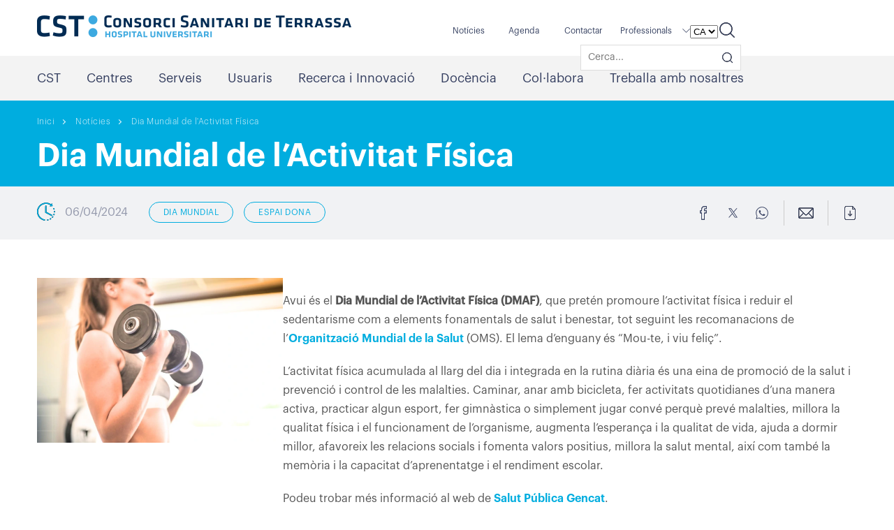

--- FILE ---
content_type: text/html; charset=UTF-8
request_url: https://cst.cat/dia-mundial-de-lactivitat-fisica/
body_size: 27195
content:
<!doctype html>
<html lang="ca">

<head><meta charset="UTF-8" /><script>if(navigator.userAgent.match(/MSIE|Internet Explorer/i)||navigator.userAgent.match(/Trident\/7\..*?rv:11/i)){var href=document.location.href;if(!href.match(/[?&]nowprocket/)){if(href.indexOf("?")==-1){if(href.indexOf("#")==-1){document.location.href=href+"?nowprocket=1"}else{document.location.href=href.replace("#","?nowprocket=1#")}}else{if(href.indexOf("#")==-1){document.location.href=href+"&nowprocket=1"}else{document.location.href=href.replace("#","&nowprocket=1#")}}}}</script><script>(()=>{class RocketLazyLoadScripts{constructor(){this.v="1.2.6",this.triggerEvents=["keydown","mousedown","mousemove","touchmove","touchstart","touchend","wheel"],this.userEventHandler=this.t.bind(this),this.touchStartHandler=this.i.bind(this),this.touchMoveHandler=this.o.bind(this),this.touchEndHandler=this.h.bind(this),this.clickHandler=this.u.bind(this),this.interceptedClicks=[],this.interceptedClickListeners=[],this.l(this),window.addEventListener("pageshow",(t=>{this.persisted=t.persisted,this.everythingLoaded&&this.m()})),this.CSPIssue=sessionStorage.getItem("rocketCSPIssue"),document.addEventListener("securitypolicyviolation",(t=>{this.CSPIssue||"script-src-elem"!==t.violatedDirective||"data"!==t.blockedURI||(this.CSPIssue=!0,sessionStorage.setItem("rocketCSPIssue",!0))})),document.addEventListener("DOMContentLoaded",(()=>{this.k()})),this.delayedScripts={normal:[],async:[],defer:[]},this.trash=[],this.allJQueries=[]}p(t){document.hidden?t.t():(this.triggerEvents.forEach((e=>window.addEventListener(e,t.userEventHandler,{passive:!0}))),window.addEventListener("touchstart",t.touchStartHandler,{passive:!0}),window.addEventListener("mousedown",t.touchStartHandler),document.addEventListener("visibilitychange",t.userEventHandler))}_(){this.triggerEvents.forEach((t=>window.removeEventListener(t,this.userEventHandler,{passive:!0}))),document.removeEventListener("visibilitychange",this.userEventHandler)}i(t){"HTML"!==t.target.tagName&&(window.addEventListener("touchend",this.touchEndHandler),window.addEventListener("mouseup",this.touchEndHandler),window.addEventListener("touchmove",this.touchMoveHandler,{passive:!0}),window.addEventListener("mousemove",this.touchMoveHandler),t.target.addEventListener("click",this.clickHandler),this.L(t.target,!0),this.S(t.target,"onclick","rocket-onclick"),this.C())}o(t){window.removeEventListener("touchend",this.touchEndHandler),window.removeEventListener("mouseup",this.touchEndHandler),window.removeEventListener("touchmove",this.touchMoveHandler,{passive:!0}),window.removeEventListener("mousemove",this.touchMoveHandler),t.target.removeEventListener("click",this.clickHandler),this.L(t.target,!1),this.S(t.target,"rocket-onclick","onclick"),this.M()}h(){window.removeEventListener("touchend",this.touchEndHandler),window.removeEventListener("mouseup",this.touchEndHandler),window.removeEventListener("touchmove",this.touchMoveHandler,{passive:!0}),window.removeEventListener("mousemove",this.touchMoveHandler)}u(t){t.target.removeEventListener("click",this.clickHandler),this.L(t.target,!1),this.S(t.target,"rocket-onclick","onclick"),this.interceptedClicks.push(t),t.preventDefault(),t.stopPropagation(),t.stopImmediatePropagation(),this.M()}O(){window.removeEventListener("touchstart",this.touchStartHandler,{passive:!0}),window.removeEventListener("mousedown",this.touchStartHandler),this.interceptedClicks.forEach((t=>{t.target.dispatchEvent(new MouseEvent("click",{view:t.view,bubbles:!0,cancelable:!0}))}))}l(t){EventTarget.prototype.addEventListenerWPRocketBase=EventTarget.prototype.addEventListener,EventTarget.prototype.addEventListener=function(e,i,o){"click"!==e||t.windowLoaded||i===t.clickHandler||t.interceptedClickListeners.push({target:this,func:i,options:o}),(this||window).addEventListenerWPRocketBase(e,i,o)}}L(t,e){this.interceptedClickListeners.forEach((i=>{i.target===t&&(e?t.removeEventListener("click",i.func,i.options):t.addEventListener("click",i.func,i.options))})),t.parentNode!==document.documentElement&&this.L(t.parentNode,e)}D(){return new Promise((t=>{this.P?this.M=t:t()}))}C(){this.P=!0}M(){this.P=!1}S(t,e,i){t.hasAttribute&&t.hasAttribute(e)&&(event.target.setAttribute(i,event.target.getAttribute(e)),event.target.removeAttribute(e))}t(){this._(this),"loading"===document.readyState?document.addEventListener("DOMContentLoaded",this.R.bind(this)):this.R()}k(){let t=[];document.querySelectorAll("script[type=rocketlazyloadscript][data-rocket-src]").forEach((e=>{let i=e.getAttribute("data-rocket-src");if(i&&!i.startsWith("data:")){0===i.indexOf("//")&&(i=location.protocol+i);try{const o=new URL(i).origin;o!==location.origin&&t.push({src:o,crossOrigin:e.crossOrigin||"module"===e.getAttribute("data-rocket-type")})}catch(t){}}})),t=[...new Map(t.map((t=>[JSON.stringify(t),t]))).values()],this.T(t,"preconnect")}async R(){this.lastBreath=Date.now(),this.j(this),this.F(this),this.I(),this.W(),this.q(),await this.A(this.delayedScripts.normal),await this.A(this.delayedScripts.defer),await this.A(this.delayedScripts.async);try{await this.U(),await this.H(this),await this.J()}catch(t){console.error(t)}window.dispatchEvent(new Event("rocket-allScriptsLoaded")),this.everythingLoaded=!0,this.D().then((()=>{this.O()})),this.N()}W(){document.querySelectorAll("script[type=rocketlazyloadscript]").forEach((t=>{t.hasAttribute("data-rocket-src")?t.hasAttribute("async")&&!1!==t.async?this.delayedScripts.async.push(t):t.hasAttribute("defer")&&!1!==t.defer||"module"===t.getAttribute("data-rocket-type")?this.delayedScripts.defer.push(t):this.delayedScripts.normal.push(t):this.delayedScripts.normal.push(t)}))}async B(t){if(await this.G(),!0!==t.noModule||!("noModule"in HTMLScriptElement.prototype))return new Promise((e=>{let i;function o(){(i||t).setAttribute("data-rocket-status","executed"),e()}try{if(navigator.userAgent.indexOf("Firefox/")>0||""===navigator.vendor||this.CSPIssue)i=document.createElement("script"),[...t.attributes].forEach((t=>{let e=t.nodeName;"type"!==e&&("data-rocket-type"===e&&(e="type"),"data-rocket-src"===e&&(e="src"),i.setAttribute(e,t.nodeValue))})),t.text&&(i.text=t.text),i.hasAttribute("src")?(i.addEventListener("load",o),i.addEventListener("error",(function(){i.setAttribute("data-rocket-status","failed-network"),e()})),setTimeout((()=>{i.isConnected||e()}),1)):(i.text=t.text,o()),t.parentNode.replaceChild(i,t);else{const i=t.getAttribute("data-rocket-type"),s=t.getAttribute("data-rocket-src");i?(t.type=i,t.removeAttribute("data-rocket-type")):t.removeAttribute("type"),t.addEventListener("load",o),t.addEventListener("error",(i=>{this.CSPIssue&&i.target.src.startsWith("data:")?(console.log("WPRocket: data-uri blocked by CSP -> fallback"),t.removeAttribute("src"),this.B(t).then(e)):(t.setAttribute("data-rocket-status","failed-network"),e())})),s?(t.removeAttribute("data-rocket-src"),t.src=s):t.src="data:text/javascript;base64,"+window.btoa(unescape(encodeURIComponent(t.text)))}}catch(i){t.setAttribute("data-rocket-status","failed-transform"),e()}}));t.setAttribute("data-rocket-status","skipped")}async A(t){const e=t.shift();return e&&e.isConnected?(await this.B(e),this.A(t)):Promise.resolve()}q(){this.T([...this.delayedScripts.normal,...this.delayedScripts.defer,...this.delayedScripts.async],"preload")}T(t,e){var i=document.createDocumentFragment();t.forEach((t=>{const o=t.getAttribute&&t.getAttribute("data-rocket-src")||t.src;if(o&&!o.startsWith("data:")){const s=document.createElement("link");s.href=o,s.rel=e,"preconnect"!==e&&(s.as="script"),t.getAttribute&&"module"===t.getAttribute("data-rocket-type")&&(s.crossOrigin=!0),t.crossOrigin&&(s.crossOrigin=t.crossOrigin),t.integrity&&(s.integrity=t.integrity),i.appendChild(s),this.trash.push(s)}})),document.head.appendChild(i)}j(t){let e={};function i(i,o){return e[o].eventsToRewrite.indexOf(i)>=0&&!t.everythingLoaded?"rocket-"+i:i}function o(t,o){!function(t){e[t]||(e[t]={originalFunctions:{add:t.addEventListener,remove:t.removeEventListener},eventsToRewrite:[]},t.addEventListener=function(){arguments[0]=i(arguments[0],t),e[t].originalFunctions.add.apply(t,arguments)},t.removeEventListener=function(){arguments[0]=i(arguments[0],t),e[t].originalFunctions.remove.apply(t,arguments)})}(t),e[t].eventsToRewrite.push(o)}function s(e,i){let o=e[i];e[i]=null,Object.defineProperty(e,i,{get:()=>o||function(){},set(s){t.everythingLoaded?o=s:e["rocket"+i]=o=s}})}o(document,"DOMContentLoaded"),o(window,"DOMContentLoaded"),o(window,"load"),o(window,"pageshow"),o(document,"readystatechange"),s(document,"onreadystatechange"),s(window,"onload"),s(window,"onpageshow");try{Object.defineProperty(document,"readyState",{get:()=>t.rocketReadyState,set(e){t.rocketReadyState=e},configurable:!0}),document.readyState="loading"}catch(t){console.log("WPRocket DJE readyState conflict, bypassing")}}F(t){let e;function i(e){return t.everythingLoaded?e:e.split(" ").map((t=>"load"===t||0===t.indexOf("load.")?"rocket-jquery-load":t)).join(" ")}function o(o){function s(t){const e=o.fn[t];o.fn[t]=o.fn.init.prototype[t]=function(){return this[0]===window&&("string"==typeof arguments[0]||arguments[0]instanceof String?arguments[0]=i(arguments[0]):"object"==typeof arguments[0]&&Object.keys(arguments[0]).forEach((t=>{const e=arguments[0][t];delete arguments[0][t],arguments[0][i(t)]=e}))),e.apply(this,arguments),this}}o&&o.fn&&!t.allJQueries.includes(o)&&(o.fn.ready=o.fn.init.prototype.ready=function(e){return t.domReadyFired?e.bind(document)(o):document.addEventListener("rocket-DOMContentLoaded",(()=>e.bind(document)(o))),o([])},s("on"),s("one"),t.allJQueries.push(o)),e=o}o(window.jQuery),Object.defineProperty(window,"jQuery",{get:()=>e,set(t){o(t)}})}async H(t){const e=document.querySelector("script[data-webpack]");e&&(await async function(){return new Promise((t=>{e.addEventListener("load",t),e.addEventListener("error",t)}))}(),await t.K(),await t.H(t))}async U(){this.domReadyFired=!0;try{document.readyState="interactive"}catch(t){}await this.G(),document.dispatchEvent(new Event("rocket-readystatechange")),await this.G(),document.rocketonreadystatechange&&document.rocketonreadystatechange(),await this.G(),document.dispatchEvent(new Event("rocket-DOMContentLoaded")),await this.G(),window.dispatchEvent(new Event("rocket-DOMContentLoaded"))}async J(){try{document.readyState="complete"}catch(t){}await this.G(),document.dispatchEvent(new Event("rocket-readystatechange")),await this.G(),document.rocketonreadystatechange&&document.rocketonreadystatechange(),await this.G(),window.dispatchEvent(new Event("rocket-load")),await this.G(),window.rocketonload&&window.rocketonload(),await this.G(),this.allJQueries.forEach((t=>t(window).trigger("rocket-jquery-load"))),await this.G();const t=new Event("rocket-pageshow");t.persisted=this.persisted,window.dispatchEvent(t),await this.G(),window.rocketonpageshow&&window.rocketonpageshow({persisted:this.persisted}),this.windowLoaded=!0}m(){document.onreadystatechange&&document.onreadystatechange(),window.onload&&window.onload(),window.onpageshow&&window.onpageshow({persisted:this.persisted})}I(){const t=new Map;document.write=document.writeln=function(e){const i=document.currentScript;i||console.error("WPRocket unable to document.write this: "+e);const o=document.createRange(),s=i.parentElement;let n=t.get(i);void 0===n&&(n=i.nextSibling,t.set(i,n));const c=document.createDocumentFragment();o.setStart(c,0),c.appendChild(o.createContextualFragment(e)),s.insertBefore(c,n)}}async G(){Date.now()-this.lastBreath>45&&(await this.K(),this.lastBreath=Date.now())}async K(){return document.hidden?new Promise((t=>setTimeout(t))):new Promise((t=>requestAnimationFrame(t)))}N(){this.trash.forEach((t=>t.remove()))}static run(){const t=new RocketLazyLoadScripts;t.p(t)}}RocketLazyLoadScripts.run()})();</script>
    
    <meta name="viewport" content="width=device-width, initial-scale=1" />
    <meta name="msapplication-TileColor" content="#da532c">
    <meta name="theme-color" content="#ffffff">

        

    <meta name='robots' content='index, follow, max-image-preview:large, max-snippet:-1, max-video-preview:-1' />
<link rel="alternate" hreflang="ca" href="https://cst.cat/dia-mundial-de-lactivitat-fisica/" />
<link rel="alternate" hreflang="es" href="https://cst.cat/es/dia-mundial-de-la-actividad-fisica/" />
<link rel="alternate" hreflang="x-default" href="https://cst.cat/dia-mundial-de-lactivitat-fisica/" />

	<!-- This site is optimized with the Yoast SEO plugin v22.6 - https://yoast.com/wordpress/plugins/seo/ -->
	<title>Dia Mundial de l&#039;Activitat Física - CST</title>
	<link rel="canonical" href="https://cst.cat/dia-mundial-de-lactivitat-fisica/" />
	<meta property="og:locale" content="ca_ES" />
	<meta property="og:type" content="article" />
	<meta property="og:title" content="Dia Mundial de l&#039;Activitat Física - CST" />
	<meta property="og:description" content="Avui és el Dia Mundial de l’Activitat Física (DMAF), que pretén promoure l’activitat física i reduir el sedentarisme com a elements fonamentals de salut i benestar, tot seguint les recomanacions de l’Organització Mundial de la Salut&nbsp;(OMS). El lema d’enguany és “Mou-te, i viu feliç”. L’activitat física acumulada al llarg del dia i integrada en la [&hellip;]" />
	<meta property="og:url" content="https://cst.cat/dia-mundial-de-lactivitat-fisica/" />
	<meta property="og:site_name" content="CST" />
	<meta property="article:published_time" content="2024-04-06T07:00:00+00:00" />
	<meta property="article:modified_time" content="2024-04-05T09:51:19+00:00" />
	<meta property="og:image" content="https://cst.cat/wp-content/uploads/2024/04/midaweb.png" />
	<meta property="og:image:width" content="700" />
	<meta property="og:image:height" content="468" />
	<meta property="og:image:type" content="image/png" />
	<meta name="author" content="aromero" />
	<meta name="twitter:card" content="summary_large_image" />
	<meta name="twitter:label1" content="Escrit per" />
	<meta name="twitter:data1" content="aromero" />
	<meta name="twitter:label2" content="Temps estimat de lectura" />
	<meta name="twitter:data2" content="3 minuts" />
	<script type="application/ld+json" class="yoast-schema-graph">{"@context":"https://schema.org","@graph":[{"@type":"Article","@id":"https://cst.cat/dia-mundial-de-lactivitat-fisica/#article","isPartOf":{"@id":"https://cst.cat/dia-mundial-de-lactivitat-fisica/"},"author":{"name":"aromero","@id":"https://cst.cat/#/schema/person/1c6c9ac24850fe70cc7617ce9e2c869b"},"headline":"Dia Mundial de l&#8217;Activitat Física","datePublished":"2024-04-06T07:00:00+00:00","dateModified":"2024-04-05T09:51:19+00:00","mainEntityOfPage":{"@id":"https://cst.cat/dia-mundial-de-lactivitat-fisica/"},"wordCount":529,"commentCount":0,"publisher":{"@id":"https://cst.cat/#organization"},"image":{"@id":"https://cst.cat/dia-mundial-de-lactivitat-fisica/#primaryimage"},"thumbnailUrl":"https://cst.cat/wp-content/uploads/2024/04/midaweb.png","keywords":["Activitat Física","CST","espai dona","Hospital Universitari de Terrassa"],"articleSection":["Dia Mundial","Espai dona"],"inLanguage":"ca","potentialAction":[{"@type":"CommentAction","name":"Comment","target":["https://cst.cat/dia-mundial-de-lactivitat-fisica/#respond"]}]},{"@type":"WebPage","@id":"https://cst.cat/dia-mundial-de-lactivitat-fisica/","url":"https://cst.cat/dia-mundial-de-lactivitat-fisica/","name":"Dia Mundial de l'Activitat Física - CST","isPartOf":{"@id":"https://cst.cat/#website"},"primaryImageOfPage":{"@id":"https://cst.cat/dia-mundial-de-lactivitat-fisica/#primaryimage"},"image":{"@id":"https://cst.cat/dia-mundial-de-lactivitat-fisica/#primaryimage"},"thumbnailUrl":"https://cst.cat/wp-content/uploads/2024/04/midaweb.png","datePublished":"2024-04-06T07:00:00+00:00","dateModified":"2024-04-05T09:51:19+00:00","breadcrumb":{"@id":"https://cst.cat/dia-mundial-de-lactivitat-fisica/#breadcrumb"},"inLanguage":"ca","potentialAction":[{"@type":"ReadAction","target":["https://cst.cat/dia-mundial-de-lactivitat-fisica/"]}]},{"@type":"ImageObject","inLanguage":"ca","@id":"https://cst.cat/dia-mundial-de-lactivitat-fisica/#primaryimage","url":"https://cst.cat/wp-content/uploads/2024/04/midaweb.png","contentUrl":"https://cst.cat/wp-content/uploads/2024/04/midaweb.png","width":700,"height":468},{"@type":"BreadcrumbList","@id":"https://cst.cat/dia-mundial-de-lactivitat-fisica/#breadcrumb","itemListElement":[{"@type":"ListItem","position":1,"name":"Inici","item":"https://cst.cat/"},{"@type":"ListItem","position":2,"name":"Dia Mundial de l&#8217;Activitat Física"}]},{"@type":"WebSite","@id":"https://cst.cat/#website","url":"https://cst.cat/","name":"CST","description":"","publisher":{"@id":"https://cst.cat/#organization"},"potentialAction":[{"@type":"SearchAction","target":{"@type":"EntryPoint","urlTemplate":"https://cst.cat/?s={search_term_string}"},"query-input":"required name=search_term_string"}],"inLanguage":"ca"},{"@type":"Organization","@id":"https://cst.cat/#organization","name":"Consorci Sanitari de Terrassa","url":"https://cst.cat/","logo":{"@type":"ImageObject","inLanguage":"ca","@id":"https://cst.cat/#/schema/logo/image/","url":"https://cst.cat/wp-content/uploads/2021/09/logo-header.svg","contentUrl":"https://cst.cat/wp-content/uploads/2021/09/logo-header.svg","width":90,"height":32,"caption":"Consorci Sanitari de Terrassa"},"image":{"@id":"https://cst.cat/#/schema/logo/image/"}},{"@type":"Person","@id":"https://cst.cat/#/schema/person/1c6c9ac24850fe70cc7617ce9e2c869b","name":"aromero","image":{"@type":"ImageObject","inLanguage":"ca","@id":"https://cst.cat/#/schema/person/image/","url":"https://secure.gravatar.com/avatar/a47be9a62395c39c48fda2fc8ee90fb6?s=96&d=mm&r=g","contentUrl":"https://secure.gravatar.com/avatar/a47be9a62395c39c48fda2fc8ee90fb6?s=96&d=mm&r=g","caption":"aromero"},"url":"https://cst.cat/author/aromero/"}]}</script>
	<!-- / Yoast SEO plugin. -->



<style type="text/css">
img.wp-smiley,
img.emoji {
	display: inline !important;
	border: none !important;
	box-shadow: none !important;
	height: 1em !important;
	width: 1em !important;
	margin: 0 0.07em !important;
	vertical-align: -0.1em !important;
	background: none !important;
	padding: 0 !important;
}
</style>
	<link rel='stylesheet' id='sbi_styles-css' href='https://cst.cat/wp-content/plugins/instagram-feed/css/sbi-styles.min.css?ver=6.6.1' type='text/css' media='all' />
<link rel='stylesheet' id='wp-block-library-css' href='https://cst.cat/wp-includes/css/dist/block-library/style.min.css?ver=6.3.7' type='text/css' media='all' />
<style id='safe-svg-svg-icon-style-inline-css' type='text/css'>
.safe-svg-cover{text-align:center}.safe-svg-cover .safe-svg-inside{display:inline-block;max-width:100%}.safe-svg-cover svg{height:100%;max-height:100%;max-width:100%;width:100%}

</style>
<style id='classic-theme-styles-inline-css' type='text/css'>
/*! This file is auto-generated */
.wp-block-button__link{color:#fff;background-color:#32373c;border-radius:9999px;box-shadow:none;text-decoration:none;padding:calc(.667em + 2px) calc(1.333em + 2px);font-size:1.125em}.wp-block-file__button{background:#32373c;color:#fff;text-decoration:none}
</style>
<style id='global-styles-inline-css' type='text/css'>
body{--wp--preset--color--black: #000000;--wp--preset--color--cyan-bluish-gray: #abb8c3;--wp--preset--color--white: #ffffff;--wp--preset--color--pale-pink: #f78da7;--wp--preset--color--vivid-red: #cf2e2e;--wp--preset--color--luminous-vivid-orange: #ff6900;--wp--preset--color--luminous-vivid-amber: #fcb900;--wp--preset--color--light-green-cyan: #7bdcb5;--wp--preset--color--vivid-green-cyan: #00d084;--wp--preset--color--pale-cyan-blue: #8ed1fc;--wp--preset--color--vivid-cyan-blue: #0693e3;--wp--preset--color--vivid-purple: #9b51e0;--wp--preset--gradient--vivid-cyan-blue-to-vivid-purple: linear-gradient(135deg,rgba(6,147,227,1) 0%,rgb(155,81,224) 100%);--wp--preset--gradient--light-green-cyan-to-vivid-green-cyan: linear-gradient(135deg,rgb(122,220,180) 0%,rgb(0,208,130) 100%);--wp--preset--gradient--luminous-vivid-amber-to-luminous-vivid-orange: linear-gradient(135deg,rgba(252,185,0,1) 0%,rgba(255,105,0,1) 100%);--wp--preset--gradient--luminous-vivid-orange-to-vivid-red: linear-gradient(135deg,rgba(255,105,0,1) 0%,rgb(207,46,46) 100%);--wp--preset--gradient--very-light-gray-to-cyan-bluish-gray: linear-gradient(135deg,rgb(238,238,238) 0%,rgb(169,184,195) 100%);--wp--preset--gradient--cool-to-warm-spectrum: linear-gradient(135deg,rgb(74,234,220) 0%,rgb(151,120,209) 20%,rgb(207,42,186) 40%,rgb(238,44,130) 60%,rgb(251,105,98) 80%,rgb(254,248,76) 100%);--wp--preset--gradient--blush-light-purple: linear-gradient(135deg,rgb(255,206,236) 0%,rgb(152,150,240) 100%);--wp--preset--gradient--blush-bordeaux: linear-gradient(135deg,rgb(254,205,165) 0%,rgb(254,45,45) 50%,rgb(107,0,62) 100%);--wp--preset--gradient--luminous-dusk: linear-gradient(135deg,rgb(255,203,112) 0%,rgb(199,81,192) 50%,rgb(65,88,208) 100%);--wp--preset--gradient--pale-ocean: linear-gradient(135deg,rgb(255,245,203) 0%,rgb(182,227,212) 50%,rgb(51,167,181) 100%);--wp--preset--gradient--electric-grass: linear-gradient(135deg,rgb(202,248,128) 0%,rgb(113,206,126) 100%);--wp--preset--gradient--midnight: linear-gradient(135deg,rgb(2,3,129) 0%,rgb(40,116,252) 100%);--wp--preset--font-size--small: 13px;--wp--preset--font-size--medium: 20px;--wp--preset--font-size--large: 36px;--wp--preset--font-size--x-large: 42px;--wp--preset--spacing--20: 0.44rem;--wp--preset--spacing--30: 0.67rem;--wp--preset--spacing--40: 1rem;--wp--preset--spacing--50: 1.5rem;--wp--preset--spacing--60: 2.25rem;--wp--preset--spacing--70: 3.38rem;--wp--preset--spacing--80: 5.06rem;--wp--preset--shadow--natural: 6px 6px 9px rgba(0, 0, 0, 0.2);--wp--preset--shadow--deep: 12px 12px 50px rgba(0, 0, 0, 0.4);--wp--preset--shadow--sharp: 6px 6px 0px rgba(0, 0, 0, 0.2);--wp--preset--shadow--outlined: 6px 6px 0px -3px rgba(255, 255, 255, 1), 6px 6px rgba(0, 0, 0, 1);--wp--preset--shadow--crisp: 6px 6px 0px rgba(0, 0, 0, 1);}:where(.is-layout-flex){gap: 0.5em;}:where(.is-layout-grid){gap: 0.5em;}body .is-layout-flow > .alignleft{float: left;margin-inline-start: 0;margin-inline-end: 2em;}body .is-layout-flow > .alignright{float: right;margin-inline-start: 2em;margin-inline-end: 0;}body .is-layout-flow > .aligncenter{margin-left: auto !important;margin-right: auto !important;}body .is-layout-constrained > .alignleft{float: left;margin-inline-start: 0;margin-inline-end: 2em;}body .is-layout-constrained > .alignright{float: right;margin-inline-start: 2em;margin-inline-end: 0;}body .is-layout-constrained > .aligncenter{margin-left: auto !important;margin-right: auto !important;}body .is-layout-constrained > :where(:not(.alignleft):not(.alignright):not(.alignfull)){max-width: var(--wp--style--global--content-size);margin-left: auto !important;margin-right: auto !important;}body .is-layout-constrained > .alignwide{max-width: var(--wp--style--global--wide-size);}body .is-layout-flex{display: flex;}body .is-layout-flex{flex-wrap: wrap;align-items: center;}body .is-layout-flex > *{margin: 0;}body .is-layout-grid{display: grid;}body .is-layout-grid > *{margin: 0;}:where(.wp-block-columns.is-layout-flex){gap: 2em;}:where(.wp-block-columns.is-layout-grid){gap: 2em;}:where(.wp-block-post-template.is-layout-flex){gap: 1.25em;}:where(.wp-block-post-template.is-layout-grid){gap: 1.25em;}.has-black-color{color: var(--wp--preset--color--black) !important;}.has-cyan-bluish-gray-color{color: var(--wp--preset--color--cyan-bluish-gray) !important;}.has-white-color{color: var(--wp--preset--color--white) !important;}.has-pale-pink-color{color: var(--wp--preset--color--pale-pink) !important;}.has-vivid-red-color{color: var(--wp--preset--color--vivid-red) !important;}.has-luminous-vivid-orange-color{color: var(--wp--preset--color--luminous-vivid-orange) !important;}.has-luminous-vivid-amber-color{color: var(--wp--preset--color--luminous-vivid-amber) !important;}.has-light-green-cyan-color{color: var(--wp--preset--color--light-green-cyan) !important;}.has-vivid-green-cyan-color{color: var(--wp--preset--color--vivid-green-cyan) !important;}.has-pale-cyan-blue-color{color: var(--wp--preset--color--pale-cyan-blue) !important;}.has-vivid-cyan-blue-color{color: var(--wp--preset--color--vivid-cyan-blue) !important;}.has-vivid-purple-color{color: var(--wp--preset--color--vivid-purple) !important;}.has-black-background-color{background-color: var(--wp--preset--color--black) !important;}.has-cyan-bluish-gray-background-color{background-color: var(--wp--preset--color--cyan-bluish-gray) !important;}.has-white-background-color{background-color: var(--wp--preset--color--white) !important;}.has-pale-pink-background-color{background-color: var(--wp--preset--color--pale-pink) !important;}.has-vivid-red-background-color{background-color: var(--wp--preset--color--vivid-red) !important;}.has-luminous-vivid-orange-background-color{background-color: var(--wp--preset--color--luminous-vivid-orange) !important;}.has-luminous-vivid-amber-background-color{background-color: var(--wp--preset--color--luminous-vivid-amber) !important;}.has-light-green-cyan-background-color{background-color: var(--wp--preset--color--light-green-cyan) !important;}.has-vivid-green-cyan-background-color{background-color: var(--wp--preset--color--vivid-green-cyan) !important;}.has-pale-cyan-blue-background-color{background-color: var(--wp--preset--color--pale-cyan-blue) !important;}.has-vivid-cyan-blue-background-color{background-color: var(--wp--preset--color--vivid-cyan-blue) !important;}.has-vivid-purple-background-color{background-color: var(--wp--preset--color--vivid-purple) !important;}.has-black-border-color{border-color: var(--wp--preset--color--black) !important;}.has-cyan-bluish-gray-border-color{border-color: var(--wp--preset--color--cyan-bluish-gray) !important;}.has-white-border-color{border-color: var(--wp--preset--color--white) !important;}.has-pale-pink-border-color{border-color: var(--wp--preset--color--pale-pink) !important;}.has-vivid-red-border-color{border-color: var(--wp--preset--color--vivid-red) !important;}.has-luminous-vivid-orange-border-color{border-color: var(--wp--preset--color--luminous-vivid-orange) !important;}.has-luminous-vivid-amber-border-color{border-color: var(--wp--preset--color--luminous-vivid-amber) !important;}.has-light-green-cyan-border-color{border-color: var(--wp--preset--color--light-green-cyan) !important;}.has-vivid-green-cyan-border-color{border-color: var(--wp--preset--color--vivid-green-cyan) !important;}.has-pale-cyan-blue-border-color{border-color: var(--wp--preset--color--pale-cyan-blue) !important;}.has-vivid-cyan-blue-border-color{border-color: var(--wp--preset--color--vivid-cyan-blue) !important;}.has-vivid-purple-border-color{border-color: var(--wp--preset--color--vivid-purple) !important;}.has-vivid-cyan-blue-to-vivid-purple-gradient-background{background: var(--wp--preset--gradient--vivid-cyan-blue-to-vivid-purple) !important;}.has-light-green-cyan-to-vivid-green-cyan-gradient-background{background: var(--wp--preset--gradient--light-green-cyan-to-vivid-green-cyan) !important;}.has-luminous-vivid-amber-to-luminous-vivid-orange-gradient-background{background: var(--wp--preset--gradient--luminous-vivid-amber-to-luminous-vivid-orange) !important;}.has-luminous-vivid-orange-to-vivid-red-gradient-background{background: var(--wp--preset--gradient--luminous-vivid-orange-to-vivid-red) !important;}.has-very-light-gray-to-cyan-bluish-gray-gradient-background{background: var(--wp--preset--gradient--very-light-gray-to-cyan-bluish-gray) !important;}.has-cool-to-warm-spectrum-gradient-background{background: var(--wp--preset--gradient--cool-to-warm-spectrum) !important;}.has-blush-light-purple-gradient-background{background: var(--wp--preset--gradient--blush-light-purple) !important;}.has-blush-bordeaux-gradient-background{background: var(--wp--preset--gradient--blush-bordeaux) !important;}.has-luminous-dusk-gradient-background{background: var(--wp--preset--gradient--luminous-dusk) !important;}.has-pale-ocean-gradient-background{background: var(--wp--preset--gradient--pale-ocean) !important;}.has-electric-grass-gradient-background{background: var(--wp--preset--gradient--electric-grass) !important;}.has-midnight-gradient-background{background: var(--wp--preset--gradient--midnight) !important;}.has-small-font-size{font-size: var(--wp--preset--font-size--small) !important;}.has-medium-font-size{font-size: var(--wp--preset--font-size--medium) !important;}.has-large-font-size{font-size: var(--wp--preset--font-size--large) !important;}.has-x-large-font-size{font-size: var(--wp--preset--font-size--x-large) !important;}
.wp-block-navigation a:where(:not(.wp-element-button)){color: inherit;}
:where(.wp-block-post-template.is-layout-flex){gap: 1.25em;}:where(.wp-block-post-template.is-layout-grid){gap: 1.25em;}
:where(.wp-block-columns.is-layout-flex){gap: 2em;}:where(.wp-block-columns.is-layout-grid){gap: 2em;}
.wp-block-pullquote{font-size: 1.5em;line-height: 1.6;}
</style>
<link data-minify="1" rel='stylesheet' id='wpml-blocks-css' href='https://cst.cat/wp-content/cache/min/1/wp-content/plugins/sitepress-multilingual-cms/dist/css/blocks/styles.css?ver=1767342877' type='text/css' media='all' />
<link rel='stylesheet' id='ctf_styles-css' href='https://cst.cat/wp-content/plugins/custom-twitter-feeds/css/ctf-styles.min.css?ver=2.1.2' type='text/css' media='all' />
<link data-minify="1" rel='stylesheet' id='theme-config-css' href='https://cst.cat/wp-content/cache/min/1/wp-content/themes/cst/style.css?ver=1767342877' type='text/css' media='all' />
<link data-minify="1" rel='stylesheet' id='theme-style-css' href='https://cst.cat/wp-content/cache/min/1/wp-content/themes/cst/assets/css/style.css?ver=1767342878' type='text/css' media='all' />
<link data-minify="1" rel='stylesheet' id='theme-fonts-css' href='https://cst.cat/wp-content/cache/min/1/wp-content/themes/cst/assets/css/fonts.css?ver=1767342878' type='text/css' media='all' />
<link data-minify="1" rel='stylesheet' id='flexslider-css' href='https://cst.cat/wp-content/cache/min/1/wp-content/themes/cst/assets/css/flexslider.css?ver=1767342878' type='text/css' media='all' />
<link data-minify="1" rel='stylesheet' id='jquery.selectbox-css' href='https://cst.cat/wp-content/cache/min/1/wp-content/themes/cst/assets/css/jquery.selectbox.css?ver=1767342878' type='text/css' media='all' />
<link data-minify="1" rel='stylesheet' id='jquery.fancybox-css' href='https://cst.cat/wp-content/cache/min/1/wp-content/themes/cst/assets/css/jquery.fancybox.css?ver=1767342878' type='text/css' media='all' />
<link data-minify="1" rel='stylesheet' id='component-css' href='https://cst.cat/wp-content/cache/min/1/wp-content/themes/cst/assets/css/component.css?ver=1767342878' type='text/css' media='all' />
<link data-minify="1" rel='stylesheet' id='accordion-css-css' href='https://cst.cat/wp-content/cache/min/1/wp-content/themes/cst/assets/css/accordion.css?ver=1767342878' type='text/css' media='all' />
<link data-minify="1" rel='stylesheet' id='jquery.mCustomScrollbar-css' href='https://cst.cat/wp-content/cache/min/1/wp-content/themes/cst/assets/css/jquery.mCustomScrollbar.css?ver=1767342878' type='text/css' media='all' />
<link data-minify="1" rel='stylesheet' id='owl.carousel-css-css' href='https://cst.cat/wp-content/cache/min/1/wp-content/themes/cst/assets/css/owl.carousel.css?ver=1767342878' type='text/css' media='all' />
<link rel='stylesheet' id='select2-css-css' href='https://cst.cat/wp-content/themes/cst/assets/select2-4.1.0-rc.0/dist/css/select2.min.css?ver=1.0.33' type='text/css' media='all' />
<link data-minify="1" rel='stylesheet' id='theme-gutenberg-block-styles-css' href='https://cst.cat/wp-content/cache/min/1/wp-content/themes/cst/assets/css/gutenberg-block-styles.css?ver=1767342878' type='text/css' media='all' />
<link data-minify="1" rel='stylesheet' id='theme-override-css' href='https://cst.cat/wp-content/cache/min/1/wp-content/themes/cst/assets/css/override.css?ver=1767342878' type='text/css' media='all' />
<link data-minify="1" rel='stylesheet' id='theme-media-css' href='https://cst.cat/wp-content/cache/min/1/wp-content/themes/cst/assets/css/media.css?ver=1767342878' type='text/css' media='all' />
<link data-minify="1" rel='stylesheet' id='theme-override-media-css' href='https://cst.cat/wp-content/cache/min/1/wp-content/themes/cst/assets/css/override-media.css?ver=1767342878' type='text/css' media='all' />
<style id='rocket-lazyload-inline-css' type='text/css'>
.rll-youtube-player{position:relative;padding-bottom:56.23%;height:0;overflow:hidden;max-width:100%;}.rll-youtube-player:focus-within{outline: 2px solid currentColor;outline-offset: 5px;}.rll-youtube-player iframe{position:absolute;top:0;left:0;width:100%;height:100%;z-index:100;background:0 0}.rll-youtube-player img{bottom:0;display:block;left:0;margin:auto;max-width:100%;width:100%;position:absolute;right:0;top:0;border:none;height:auto;-webkit-transition:.4s all;-moz-transition:.4s all;transition:.4s all}.rll-youtube-player img:hover{-webkit-filter:brightness(75%)}.rll-youtube-player .play{height:100%;width:100%;left:0;top:0;position:absolute;background:url(https://cst.cat/wp-content/plugins/wp-rocket/assets/img/youtube.png) no-repeat center;background-color: transparent !important;cursor:pointer;border:none;}
</style>
<script type="rocketlazyloadscript" data-rocket-type='text/javascript' data-rocket-src='https://cst.cat/wp-includes/js/jquery/jquery.min.js?ver=3.7.0' id='jquery-core-js' data-rocket-defer defer></script>
<script type="rocketlazyloadscript" data-rocket-type='text/javascript' data-rocket-src='https://cst.cat/wp-includes/js/jquery/jquery-migrate.min.js?ver=3.4.1' id='jquery-migrate-js' data-rocket-defer defer></script>
<link rel="https://api.w.org/" href="https://cst.cat/wp-json/" /><link rel="alternate" type="application/json" href="https://cst.cat/wp-json/wp/v2/posts/24289" /><link rel="EditURI" type="application/rsd+xml" title="RSD" href="https://cst.cat/xmlrpc.php?rsd" />
<meta name="generator" content="WordPress 6.3.7" />
<link rel='shortlink' href='https://cst.cat/?p=24289' />
<link rel="alternate" type="application/json+oembed" href="https://cst.cat/wp-json/oembed/1.0/embed?url=https%3A%2F%2Fcst.cat%2Fdia-mundial-de-lactivitat-fisica%2F" />
<link rel="alternate" type="text/xml+oembed" href="https://cst.cat/wp-json/oembed/1.0/embed?url=https%3A%2F%2Fcst.cat%2Fdia-mundial-de-lactivitat-fisica%2F&#038;format=xml" />
<meta name="generator" content="WPML ver:4.6.13 stt:8,2;" />
<meta name="redi-version" content="1.2.6" /><link rel="icon" href="https://cst.cat/wp-content/uploads/2021/09/cropped-cropped-logo-1-32x32.png" sizes="32x32" />
<link rel="icon" href="https://cst.cat/wp-content/uploads/2021/09/cropped-cropped-logo-1-192x192.png" sizes="192x192" />
<link rel="apple-touch-icon" href="https://cst.cat/wp-content/uploads/2021/09/cropped-cropped-logo-1-180x180.png" />
<meta name="msapplication-TileImage" content="https://cst.cat/wp-content/uploads/2021/09/cropped-cropped-logo-1-270x270.png" />
		<style type="text/css" id="wp-custom-css">
			::selection {
  background: #b3d4fc; /* azul claro, cámbialo si quieres otro color */
  color: #000000; /* color del texto seleccionado */
}
		</style>
		<noscript><style id="rocket-lazyload-nojs-css">.rll-youtube-player, [data-lazy-src]{display:none !important;}</style></noscript>
        <!-- Global site tag (gtag.js) - Google Analytics -->
    <script type="rocketlazyloadscript" async data-rocket-src="https://www.googletagmanager.com/gtag/js?id=G-BMKNTLCLEX"></script>
    <script type="rocketlazyloadscript">
        window.dataLayer = window.dataLayer || [];

        function gtag() {
            dataLayer.push(arguments);
        }
        gtag('js', new Date());

        gtag('config', 'G-BMKNTLCLEX');
    </script>

<meta name="generator" content="WP Rocket 3.17.2.1" data-wpr-features="wpr_delay_js wpr_defer_js wpr_minify_js wpr_lazyload_iframes wpr_minify_css wpr_desktop wpr_preload_links" /></head>
<body class="post-template-default single single-post postid-24289 single-format-standard post-post">
    <div data-rocket-location-hash="624457387c01535a41f0283c147f0952" id="page">
        <!-- Alert -->
                <!-- Alert -->

        <!-- header starts -->
        <header data-rocket-location-hash="376287218b6ead3b5b6fc67b7e0c0376">
            <div data-rocket-location-hash="51cfeaa71eee4e009414d9e597114261" class="top-menu-sec">
                <div class="top-menu">
                    <div data-rocket-location-hash="78e2965a8b7b8b4dedb09d5cc8b6c41a" class="row">
                        <div class="logo">
                                                            <a href="https://cst.cat" title="CST">
                                    <img width="100%" height="100%" src="https://cst.cat/wp-content/uploads/2023/12/CSDT-HU-450px.png" alt="CST" title="CST">
                                </a>
                                                    </div>
                        <div class="top-rgt">

                            <div class="widget-header">
<div class="wp-block-columns is-layout-flex wp-container-8 wp-block-columns-is-layout-flex">
<div class="wp-block-column enlace-widget-header is-layout-flow wp-block-column-is-layout-flow">
<p><a href="https://cst.cat/noticies/" data-type="page" data-id="498">Notícies</a></p>
</div>



<div class="wp-block-column enlace-widget-header is-layout-flow wp-block-column-is-layout-flow">
<p><a href="https://cst.cat/agenda/" data-type="page" data-id="283">Agenda</a></p>
</div>



<div class="wp-block-column enlace-widget-header is-layout-flow wp-block-column-is-layout-flow">
<p><a href="https://cst.cat/contactar/" data-type="page" data-id="276">Contactar</a></p>
</div>



<div class="wp-block-column enlace-widget-header is-layout-flow wp-block-column-is-layout-flow"><div class="widget widget_nav_menu"><div class="menu-header-top-widget-professionals-menu-container"><ul id="menu-header-top-widget-professionals-menu" class="menu"><li id="menu-item-14174" class="menu-item menu-item-type-custom menu-item-object-custom menu-item-has-children menu-item-14174"><a>Professionals</a>
<ul class="sub-menu">
	<li id="menu-item-33363" class="menu-item menu-item-type-custom menu-item-object-custom menu-item-has-children menu-item-33363"><a>Formació</a>
	<ul class="sub-menu">
		<li id="menu-item-33364" class="menu-item menu-item-type-custom menu-item-object-custom menu-item-33364"><a href="https://cstgestor.iformalia.es/loginAlumno.html">CSTforma’t Alumne</a></li>
		<li id="menu-item-33365" class="menu-item menu-item-type-custom menu-item-object-custom menu-item-33365"><a href="https://cst.iformalia.es/">CSTforma’t Responsable/ Formador</a></li>
		<li id="menu-item-33366" class="menu-item menu-item-type-custom menu-item-object-custom menu-item-33366"><a href="https://campuscst.iformalia.es/">CSTforma’t Campus Online</a></li>
	</ul>
</li>
	<li id="menu-item-14172" class="menu-item menu-item-type-custom menu-item-object-custom menu-item-14172"><a target="_blank" rel="noopener" href="https://elteuportal.cst.cat:9091/">Accés Portal Empleat</a></li>
	<li id="menu-item-14173" class="menu-item menu-item-type-custom menu-item-object-custom menu-item-14173"><a target="_blank" rel="noopener" href="https://accounts.cst.cat/oauth2/authorize?AuthorizationCode=BwcARbJJz2_eJp9Vh5yuQ5_4tawI04kvyl7Wcaz4MDb2pWE1TSCGx0WDENOdapV17Cqgi6X5uFqAoFCA6kTQag&#038;stage=login:1">Registre Jornada</a></li>
	<li id="menu-item-25163" class="menu-item menu-item-type-post_type menu-item-object-page menu-item-25163"><a href="https://cst.cat/cst/comunicacio/publicacions/">Publicacions</a></li>
</ul>
</li>
</ul></div></div></div>



<div class="wp-block-column is-layout-flow wp-block-column-is-layout-flow" style="flex-basis:50px"><div class="widget widget_sistems_language_switcher_widget">                    <div class="select-lang lang-select">
                <select class='select_box'><option value='https://cst.cat/dia-mundial-de-lactivitat-fisica/' selected alt='Català' title='Català' aria-label='Català'>CA</option><option value='https://cst.cat/es/dia-mundial-de-la-actividad-fisica/'  alt='Español' title='Español' aria-label='Español'>ES</option></select>            </div>
            </div></div>



<div class="wp-block-column is-layout-flow wp-block-column-is-layout-flow" style="flex-basis:40px"><div class="widget widget_sistems_search_widget">        <div class="search">
            <a class="hd-srch" href="javascript:void(0);"></a>
                            <div id="nav_search_id" class="search-form open-form">
                    <div class="search-frm-field">
                        <form action="https://cst.cat/" method="GET">
                            <input type="text" name="s" placeholder="Cerca...">
                            <input type="submit" value="" name="">
                        </form>
                    </div>
                </div>
                    </div>
    </div></div>



<div class="wp-block-column is-layout-flow wp-block-column-is-layout-flow" style="flex-basis:165px"><div class="widget widget_sistems_button_widget">        <div id="sistems_button_widget-1">
            <a href="https://cst.6tems.es/" class="com" target="_blank">
                ÀREA PERSONAL            </a>
        </div>
        <style>#sistems_button_widget-1 a { color: #fff; border-color: #fff; }</style><style>#sistems_button_widget-1 a { background-color: #00addf; border-color: #00addf; }</style><style>#sistems_button_widget-1 a:hover { background-color: transparent; }</style><style>#sistems_button_widget-1 a:hover { color: #00addf; border-color: #00addf; }</style></div></div>
</div>
</div><div class="widget-header"></div>
                            <div class="widget-header-mobile">                    <div class="select-lang lang-select">
                <select class='select_box'><option value='https://cst.cat/dia-mundial-de-lactivitat-fisica/' selected alt='Català' title='Català' aria-label='Català'>CA</option><option value='https://cst.cat/es/dia-mundial-de-la-actividad-fisica/'  alt='Español' title='Español' aria-label='Español'>ES</option></select>            </div>
            </div>
                            <div class="mob-logo">
                                                                    <a href="https://cst.cat" title="CST">
                                        <img width="100%" height="100%" src="https://cst.cat/wp-content/uploads/2021/09/logo-header.svg" alt="CST" title="CST">
                                    </a>
                                                            </div>

                            <!--Mob Nav Icon-->
                            <div class="m-menu">
                                <a href="javascript:void(0);">
                                    <span></span>
                                    <span></span>
                                    <span></span>
                                </a>
                            </div>
                            <!--Mob Nav Icon-->
                        </div>

                    </div>
                </div>

                <div class="top-main">
                    <div data-rocket-location-hash="bdbd5dde0cef9bd4e68f2597c9c5e63f" class="row">
                        <!-- Menu starts -->
                        <div id="cbp-hrmenu" class="cbp-hrmenu">
                            <ul>                                    <li class="sub-menu ">
                                        <a href="https://cst.cat/cst/" class="" target="_blank">
                                            CST                                        </a>
                                        <!-- Nivell 1 -->
                                                                                    <div class="cbp-hrsub scroll-cnt mCustomScrollbar">
                                                <div data-rocket-location-hash="101c550418fcae4e29d05773bbacb152" class="row">
                                                    <div class="cbp-hrsub-inner">
                                                        <h2>
                                                            <a href="https://cst.cat/cst/" target="_blank">
                                                                CST                                                            </a>
                                                        </h2>
                                                        <div class="menu-fullwidth">
                                                            <!-- Primera columna fills -->
                                                            <div class="col-1">
                                                                <ul class="demo-accordion accordionjs" data-active-index="false">
                                                                                                                                            <li class="">
                                                                            <div class="">
                                                                                <a href="https://cst.cat/cst/organs-de-govern/" target="_self">
                                                                                    <h3>Òrgans de Govern</h3>
                                                                                </a>
                                                                            </div>
                                                                                                                                                    </li>
                                                                                                                                            <li class="">
                                                                            <div class="">
                                                                                <a href="https://cst.cat/cst/organigrama/" target="_self">
                                                                                    <h3>Organigrama</h3>
                                                                                </a>
                                                                            </div>
                                                                                                                                                    </li>
                                                                                                                                            <li class="">
                                                                            <div class="">
                                                                                <a href="https://cst.cat/cst/pla-estrategic/" target="_self">
                                                                                    <h3>Pla estratègic</h3>
                                                                                </a>
                                                                            </div>
                                                                                                                                                    </li>
                                                                                                                                            <li class="">
                                                                            <div class="">
                                                                                <a href="https://cst.cat/cst/rsc/" target="_self">
                                                                                    <h3>RSC</h3>
                                                                                </a>
                                                                            </div>
                                                                                                                                                    </li>
                                                                                                                                            <li class="">
                                                                            <div class="">
                                                                                <a href="https://cst.cat/cst/memoria-cst/" target="_self">
                                                                                    <h3>Memòria CST</h3>
                                                                                </a>
                                                                            </div>
                                                                                                                                                    </li>
                                                                                                                                    </ul>
                                                            </div>
                                                            <!-- end Primera columna fills -->
                                                                                                                            <!-- Segona columna fills -->
                                                                <div class="col-1">
                                                                    <ul class="demo-accordion accordionjs" data-active-index="false">
                                                                                                                                                    <li class="">
                                                                                <div class="">
                                                                                    <a href="https://cst.cat/cst/codi-etic/" target="_self">
                                                                                        <h3>Codi ètic</h3>
                                                                                    </a>
                                                                                </div>
                                                                                                                                                            </li>
                                                                                                                                                    <li class="">
                                                                                <div class="">
                                                                                    <a href="https://cst.cat/cst/drets-i-deures-del-pacient/" target="_self">
                                                                                        <h3>Drets i deures de la ciutadania</h3>
                                                                                    </a>
                                                                                </div>
                                                                                                                                                            </li>
                                                                                                                                                    <li class="">
                                                                                <div class="">
                                                                                    <a href="https://cst.cat/transparencia/portal-de-transparencia/introduccio/" target="_self">
                                                                                        <h3>Portal de la Transparència</h3>
                                                                                    </a>
                                                                                </div>
                                                                                                                                                            </li>
                                                                                                                                                    <li class="">
                                                                                <div class="">
                                                                                    <a href="https://contractaciopublica.gencat.cat/ecofin_pscp/AppJava/ca_ES/cap.pscp?reqCode=view" target="_blank">
                                                                                        <h3>Perfil Contractant</h3>
                                                                                    </a>
                                                                                </div>
                                                                                                                                                            </li>
                                                                                                                                                    <li class="">
                                                                                <div class="sub-menu">
                                                                                    <a href="javascript:void(0);" target="_self">
                                                                                        <h3>Comunicació</h3>
                                                                                    </a>
                                                                                </div>
                                                                                                                                                                    <!-- Nivell 2 -->
                                                                                    <div>
                                                                                        <ul>
                                                                                                                                                                                            <li class="">
                                                                                                    <!-- <a href="https://cst.cat/cst/comunicacio/" target="_self">
                                                                                                        Comunicació                                                                                                    </a> -->
                                                                                                                                                                                                            <div class="">
                                                                                                            <a href="https://cst.cat/cst/comunicacio/" target="_self">
                                                                                                                <h3>Comunicació</h3>
                                                                                                            </a>
                                                                                                        </div>
                                                                                                                                                                                                    </li>
                                                                                                                                                                                            <li class="">
                                                                                                    <!-- <a href="https://cst.cat/cst/comunicacio/publicacions/" target="_self">
                                                                                                        Publicacions                                                                                                    </a> -->
                                                                                                                                                                                                            <div class="">
                                                                                                            <a href="https://cst.cat/cst/comunicacio/publicacions/" target="_self">
                                                                                                                <h3>Publicacions</h3>
                                                                                                            </a>
                                                                                                        </div>
                                                                                                                                                                                                    </li>
                                                                                                                                                                                            <li class="">
                                                                                                    <!-- <a href="https://cst.cat/cst/comunicacio/material-grafic/" target="_self">
                                                                                                        Material Gràfic                                                                                                    </a> -->
                                                                                                                                                                                                            <div class="">
                                                                                                            <a href="https://cst.cat/cst/comunicacio/material-grafic/" target="_self">
                                                                                                                <h3>Material Gràfic</h3>
                                                                                                            </a>
                                                                                                        </div>
                                                                                                                                                                                                    </li>
                                                                                                                                                                                    </ul>
                                                                                    </div>
                                                                                    <!-- end Nivell 2 -->
                                                                                                                                                            </li>
                                                                                                                                            </ul>
                                                                </div>
                                                                                                                        <!-- end Segona columna fills -->
                                                                                                                            <!-- Tercera columna fills -->
                                                                <div class="col-1">
                                                                    <ul class="demo-accordion accordionjs" data-active-index="false">
                                                                                                                                                    <li>
                                                                                <div class="">
                                                                                    <a href="https://cst.cat/cst/canal-intern-informacio/" target="_self">
                                                                                        <h3>Canal Intern Informació</h3>
                                                                                    </a>
                                                                                </div>
                                                                                                                                                            </li>
                                                                                                                                            </ul>
                                                                </div>
                                                                                                                        <!-- end Tercera columna fills -->

                                                            <!-- Card del submenu -->
                                                                                                                        <!-- end Card del submenu -->
                                                        </div>
                                                    </div>
                                                </div>
                                            </div>
                                                                                <!-- end Nivell 1 -->
                                    </li>
                                                                <li class="sub-menu ">
                                        <a href="https://cst.cat/centres-del-cst/" class="" target="_self">
                                            Centres                                        </a>
                                        <!-- Nivell 1 -->
                                                                                    <div class="cbp-hrsub scroll-cnt mCustomScrollbar">
                                                <div class="row">
                                                    <div class="cbp-hrsub-inner">
                                                        <h2>
                                                            <a href="https://cst.cat/centres-del-cst/" target="_self">
                                                                Centres                                                            </a>
                                                        </h2>
                                                        <div class="menu-fullwidth">
                                                            <!-- Primera columna fills -->
                                                            <div class="col-1">
                                                                <ul class="demo-accordion accordionjs" data-active-index="false">
                                                                                                                                            <li class="">
                                                                            <div class="">
                                                                                <a href="https://cst.cat/centres/atencio-hospitalaria/" target="_self">
                                                                                    <h3>Atenció Hospitalària</h3>
                                                                                </a>
                                                                            </div>
                                                                                                                                                    </li>
                                                                                                                                            <li class="">
                                                                            <div class="">
                                                                                <a href="https://cst.cat/centres/atencio-primaria/" target="_self">
                                                                                    <h3>Atenció Primària</h3>
                                                                                </a>
                                                                            </div>
                                                                                                                                                    </li>
                                                                                                                                            <li class="">
                                                                            <div class="">
                                                                                <a href="https://cst.cat/centres/atencio-a-les-dependencies/" target="_self">
                                                                                    <h3>Atenció Intermèdia i Dependències</h3>
                                                                                </a>
                                                                            </div>
                                                                                                                                                    </li>
                                                                                                                                            <li class="">
                                                                            <div class="">
                                                                                <a href="https://cst.cat/centres/centres-salut-mental/" target="_self">
                                                                                    <h3>Atenció a la Salut Mental</h3>
                                                                                </a>
                                                                            </div>
                                                                                                                                                    </li>
                                                                                                                                            <li class="">
                                                                            <div class="">
                                                                                <a href="https://cst.cat/centres/medicina-esportiva/" target="_self">
                                                                                    <h3>Medicina Esportiva</h3>
                                                                                </a>
                                                                            </div>
                                                                                                                                                    </li>
                                                                                                                                    </ul>
                                                            </div>
                                                            <!-- end Primera columna fills -->
                                                                                                                        <!-- end Segona columna fills -->
                                                                                                                        <!-- end Tercera columna fills -->

                                                            <!-- Card del submenu -->
                                                                                                                        <!-- end Card del submenu -->
                                                        </div>
                                                    </div>
                                                </div>
                                            </div>
                                                                                <!-- end Nivell 1 -->
                                    </li>
                                                                <li class="sub-menu ">
                                        <a href="https://cst.cat/serveis/" class="" target="_self">
                                            Serveis                                        </a>
                                        <!-- Nivell 1 -->
                                                                                    <div class="cbp-hrsub scroll-cnt mCustomScrollbar">
                                                <div class="row">
                                                    <div class="cbp-hrsub-inner">
                                                        <h2>
                                                            <a href="https://cst.cat/serveis/" target="_self">
                                                                Serveis                                                            </a>
                                                        </h2>
                                                        <div class="menu-fullwidth">
                                                            <!-- Primera columna fills -->
                                                            <div class="col-1">
                                                                <ul class="demo-accordion accordionjs" data-active-index="false">
                                                                                                                                            <li class="">
                                                                            <div class="">
                                                                                <a href="https://cst.cat/serveis/ambit-datencio-medica/" target="_self">
                                                                                    <h3>Atenció Mèdica</h3>
                                                                                </a>
                                                                            </div>
                                                                                                                                                    </li>
                                                                                                                                            <li class="">
                                                                            <div class="">
                                                                                <a href="https://cst.cat/serveis/ambit-datencio-a-la-salut-mental/" target="_self">
                                                                                    <h3>Atenció a la Salut Mental</h3>
                                                                                </a>
                                                                            </div>
                                                                                                                                                    </li>
                                                                                                                                            <li class="">
                                                                            <div class="">
                                                                                <a href="https://cst.cat/serveis/ambit-datencio-salut-materno-infantil/" target="_self">
                                                                                    <h3>Atenció a la Salut Materno-infantil</h3>
                                                                                </a>
                                                                            </div>
                                                                                                                                                    </li>
                                                                                                                                            <li class="">
                                                                            <div class="">
                                                                                <a href="https://cst.cat/serveis/ambit-datencio-quirurgica/" target="_self">
                                                                                    <h3>Atenció Quirúrgica</h3>
                                                                                </a>
                                                                            </div>
                                                                                                                                                    </li>
                                                                                                                                            <li class="">
                                                                            <div class="">
                                                                                <a href="https://cst.cat/serveis/ambit-datencio-malalt-critic-urgent/" target="_self">
                                                                                    <h3>Atenció al Malalt Crític i Urgent</h3>
                                                                                </a>
                                                                            </div>
                                                                                                                                                    </li>
                                                                                                                                    </ul>
                                                            </div>
                                                            <!-- end Primera columna fills -->
                                                                                                                            <!-- Segona columna fills -->
                                                                <div class="col-1">
                                                                    <ul class="demo-accordion accordionjs" data-active-index="false">
                                                                                                                                                    <li class="">
                                                                                <div class="">
                                                                                    <a href="https://cst.cat/serveis/ambit-datencio-primaria-i-salut-comunitaria/" target="_self">
                                                                                        <h3>Atenció Primària i Salut Comunitària</h3>
                                                                                    </a>
                                                                                </div>
                                                                                                                                                            </li>
                                                                                                                                                    <li class="">
                                                                                <div class="">
                                                                                    <a href="https://cst.cat/serveis/ambit-geriatria-cures-paliatives-dependencies/" target="_self">
                                                                                        <h3>Atenció Intermèdia i Dependències</h3>
                                                                                    </a>
                                                                                </div>
                                                                                                                                                            </li>
                                                                                                                                                    <li class="">
                                                                                <div class="">
                                                                                    <a href="https://cst.cat/serveis/ambit-serveis-de-suport-clinic/" target="_self">
                                                                                        <h3>Serveis de Suport Clínic</h3>
                                                                                    </a>
                                                                                </div>
                                                                                                                                                            </li>
                                                                                                                                                    <li class="">
                                                                                <div class="">
                                                                                    <a href="https://cst.cat/serveis/ambit-salut-penitenciaria/" target="_self">
                                                                                        <h3>Salut Penitenciària</h3>
                                                                                    </a>
                                                                                </div>
                                                                                                                                                            </li>
                                                                                                                                                    <li class="">
                                                                                <div class="">
                                                                                    <a href="https://cst.cat/serveis/ambit-de-medicina-de-lesport-rehabilitacio-i-fisioterapia/" target="_self">
                                                                                        <h3>Medicina de l’Esport, Rehabilitació i Fisioteràpia</h3>
                                                                                    </a>
                                                                                </div>
                                                                                                                                                            </li>
                                                                                                                                            </ul>
                                                                </div>
                                                                                                                        <!-- end Segona columna fills -->
                                                                                                                            <!-- Tercera columna fills -->
                                                                <div class="col-1">
                                                                    <ul class="demo-accordion accordionjs" data-active-index="false">
                                                                                                                                                    <li>
                                                                                <div class="">
                                                                                    <a href="https://cst.cat/serveis/ambit-farmacia-nutricio-us-medicament/" target="_self">
                                                                                        <h3>Farmàcia, Nutrició i ús del medicament</h3>
                                                                                    </a>
                                                                                </div>
                                                                                                                                                            </li>
                                                                                                                                            </ul>
                                                                </div>
                                                                                                                        <!-- end Tercera columna fills -->

                                                            <!-- Card del submenu -->
                                                                                                                        <!-- end Card del submenu -->
                                                        </div>
                                                    </div>
                                                </div>
                                            </div>
                                                                                <!-- end Nivell 1 -->
                                    </li>
                                                                <li class="sub-menu ">
                                        <a href="https://cst.cat/unitat-datencio-al-ciutada/" class="" target="_self">
                                            Usuaris                                        </a>
                                        <!-- Nivell 1 -->
                                                                                    <div class="cbp-hrsub scroll-cnt mCustomScrollbar">
                                                <div class="row">
                                                    <div class="cbp-hrsub-inner">
                                                        <h2>
                                                            <a href="https://cst.cat/unitat-datencio-al-ciutada/" target="_self">
                                                                Usuaris                                                            </a>
                                                        </h2>
                                                        <div class="menu-fullwidth">
                                                            <!-- Primera columna fills -->
                                                            <div class="col-1">
                                                                <ul class="demo-accordion accordionjs" data-active-index="false">
                                                                                                                                            <li class="">
                                                                            <div class="">
                                                                                <a href="https://cst.cat/unitat-datencio-al-ciutada/" target="_self">
                                                                                    <h3>Unitat d’Atenció a la Ciutadania</h3>
                                                                                </a>
                                                                            </div>
                                                                                                                                                    </li>
                                                                                                                                            <li class="">
                                                                            <div class="">
                                                                                <a href="https://cst.cat/unitat-de-treball-social/" target="_self">
                                                                                    <h3>Unitat de Treball Social</h3>
                                                                                </a>
                                                                            </div>
                                                                                                                                                    </li>
                                                                                                                                            <li class="">
                                                                            <div class="">
                                                                                <a href="https://cst.cat/informacions-i-recomanacions-per-lautocura/" target="_self">
                                                                                    <h3>Informacions i recomanacions per l’autocura</h3>
                                                                                </a>
                                                                            </div>
                                                                                                                                                    </li>
                                                                                                                                            <li class="">
                                                                            <div class="">
                                                                                <a href="https://cst.cat/preguntes-frequents/" target="_self">
                                                                                    <h3>Preguntes Freqüents</h3>
                                                                                </a>
                                                                            </div>
                                                                                                                                                    </li>
                                                                                                                                    </ul>
                                                            </div>
                                                            <!-- end Primera columna fills -->
                                                                                                                        <!-- end Segona columna fills -->
                                                                                                                        <!-- end Tercera columna fills -->

                                                            <!-- Card del submenu -->
                                                                                                                        <!-- end Card del submenu -->
                                                        </div>
                                                    </div>
                                                </div>
                                            </div>
                                                                                <!-- end Nivell 1 -->
                                    </li>
                                                                <li class="sub-menu ">
                                        <a href="https://cst.cat/recerca-i-innovacio/" class="" target="_self">
                                            Recerca i Innovació                                        </a>
                                        <!-- Nivell 1 -->
                                                                                    <div class="cbp-hrsub scroll-cnt mCustomScrollbar">
                                                <div class="row">
                                                    <div class="cbp-hrsub-inner">
                                                        <h2>
                                                            <a href="https://cst.cat/recerca-i-innovacio/" target="_self">
                                                                Recerca i Innovació                                                            </a>
                                                        </h2>
                                                        <div class="menu-fullwidth">
                                                            <!-- Primera columna fills -->
                                                            <div class="col-1">
                                                                <ul class="demo-accordion accordionjs" data-active-index="false">
                                                                                                                                            <li class="">
                                                                            <div class="">
                                                                                <a href="https://cst.cat/recerca-i-innovacio/la-fundacio-joan-costa-roma/" target="_self">
                                                                                    <h3>La Fundació Joan Costa Roma</h3>
                                                                                </a>
                                                                            </div>
                                                                                                                                                    </li>
                                                                                                                                            <li class="">
                                                                            <div class="">
                                                                                <a href="https://cst.cat/recerca-i-innovacio/area-de-recerca-i-innovacio/" target="_self">
                                                                                    <h3>Àrea de Recerca i Innovació</h3>
                                                                                </a>
                                                                            </div>
                                                                                                                                                    </li>
                                                                                                                                            <li class="">
                                                                            <div class="">
                                                                                <a href="https://cst.cat/recerca-i-innovacio/recerca/" target="_self">
                                                                                    <h3>Recerca</h3>
                                                                                </a>
                                                                            </div>
                                                                                                                                                    </li>
                                                                                                                                            <li class="">
                                                                            <div class="">
                                                                                <a href="https://cst.cat/recerca-i-innovacio/innovacio/" target="_self">
                                                                                    <h3>Innovació</h3>
                                                                                </a>
                                                                            </div>
                                                                                                                                                    </li>
                                                                                                                                            <li class="">
                                                                            <div class="sub-menu">
                                                                                <a href="javascript:void(0);" target="_self">
                                                                                    <h3>Projectes i Xarxes</h3>
                                                                                </a>
                                                                            </div>
                                                                                                                                                            <!-- Nivell 2 -->
                                                                                <div>
                                                                                    <ul>
                                                                                                                                                                                    <li class="">
                                                                                                <a href="https://cst.cat/recerca-i-innovacio/projectes-actius-de-recerca-i-innovacio/" target="_self">
                                                                                                    Projectes actius de Recerca i Innovació                                                                                                </a>
                                                                                            </li>
                                                                                                                                                                                    <li class="">
                                                                                                <a href="https://cst.cat/recerca-i-innovacio/projectes-i-xarxes/" target="_self">
                                                                                                    Projectes tancats de Recerca i Innovació                                                                                                </a>
                                                                                            </li>
                                                                                                                                                                                    <li class="">
                                                                                                <a href="https://cst.cat/recerca-i-innovacio/xarxes-i-aliances/" target="_self">
                                                                                                    Xarxes i aliances                                                                                                </a>
                                                                                            </li>
                                                                                                                                                                            </ul>
                                                                                </div>
                                                                                <!-- end Nivell 2 -->
                                                                                                                                                    </li>
                                                                                                                                    </ul>
                                                            </div>
                                                            <!-- end Primera columna fills -->
                                                                                                                            <!-- Segona columna fills -->
                                                                <div class="col-1">
                                                                    <ul class="demo-accordion accordionjs" data-active-index="false">
                                                                                                                                                    <li class="">
                                                                                <div class="">
                                                                                    <a href="https://cst.cat/recerca-i-innovacio/ceim/" target="_self">
                                                                                        <h3>CEIm</h3>
                                                                                    </a>
                                                                                </div>
                                                                                                                                                            </li>
                                                                                                                                                    <li class="">
                                                                                <div class="">
                                                                                    <a href="https://cst.cat/recerca-i-innovacio/apartat-biblioteca/" target="_self">
                                                                                        <h3>Biblioteca</h3>
                                                                                    </a>
                                                                                </div>
                                                                                                                                                            </li>
                                                                                                                                            </ul>
                                                                </div>
                                                                                                                        <!-- end Segona columna fills -->
                                                                                                                        <!-- end Tercera columna fills -->

                                                            <!-- Card del submenu -->
                                                                                                                        <!-- end Card del submenu -->
                                                        </div>
                                                    </div>
                                                </div>
                                            </div>
                                                                                <!-- end Nivell 1 -->
                                    </li>
                                                                <li class="sub-menu ">
                                        <a href="https://cst.cat/docencia/" class="" target="_self">
                                            Docència                                        </a>
                                        <!-- Nivell 1 -->
                                                                                    <div class="cbp-hrsub scroll-cnt mCustomScrollbar">
                                                <div class="row">
                                                    <div class="cbp-hrsub-inner">
                                                        <h2>
                                                            <a href="https://cst.cat/docencia/" target="_self">
                                                                Docència                                                            </a>
                                                        </h2>
                                                        <div class="menu-fullwidth">
                                                            <!-- Primera columna fills -->
                                                            <div class="col-1">
                                                                <ul class="demo-accordion accordionjs" data-active-index="false">
                                                                                                                                            <li class="">
                                                                            <div class="sub-menu">
                                                                                <a href="javascript:void(0);" target="_self">
                                                                                    <h3>Estudiants</h3>
                                                                                </a>
                                                                            </div>
                                                                                                                                                            <!-- Nivell 2 -->
                                                                                <div>
                                                                                    <ul>
                                                                                                                                                                                    <li class="">
                                                                                                <a href="https://cst.cat/estudiants/" target="_self">
                                                                                                    Estudiants                                                                                                </a>
                                                                                            </li>
                                                                                                                                                                                    <li class="">
                                                                                                <a href="https://cst.cat/docencia/estudiants/graus/" target="_self">
                                                                                                    Estudis de grau                                                                                                </a>
                                                                                            </li>
                                                                                                                                                                                    <li class="">
                                                                                                <a href="https://cst.cat/docencia/estudiants/cicles-formatius/" target="_self">
                                                                                                    Cicles formatius                                                                                                </a>
                                                                                            </li>
                                                                                                                                                                                    <li class="">
                                                                                                <a href="https://cst.cat/docencia/estudiants/estudis-postgrau-master/" target="_self">
                                                                                                    Estudis de Postgrau i Màster                                                                                                </a>
                                                                                            </li>
                                                                                                                                                                            </ul>
                                                                                </div>
                                                                                <!-- end Nivell 2 -->
                                                                                                                                                    </li>
                                                                                                                                            <li class="">
                                                                            <div class="sub-menu">
                                                                                <a href="javascript:void(0);" target="_self">
                                                                                    <h3>Residents</h3>
                                                                                </a>
                                                                            </div>
                                                                                                                                                            <!-- Nivell 2 -->
                                                                                <div>
                                                                                    <ul>
                                                                                                                                                                                    <li class="">
                                                                                                <a href="https://cst.cat/residents/" target="_self">
                                                                                                    Residents                                                                                                </a>
                                                                                            </li>
                                                                                                                                                                                    <li class="">
                                                                                                <a href="https://cst.cat/docencia/residents/vols-fer-la-residencia-al-cst/" target="_self">
                                                                                                    Vols fer la residència al CST?                                                                                                </a>
                                                                                            </li>
                                                                                                                                                                                    <li class="">
                                                                                                <a href="https://cst.cat/docencia/residents/has-triat-placa-al-cst/" target="_self">
                                                                                                    Has triat plaça al CST?                                                                                                </a>
                                                                                            </li>
                                                                                                                                                                            </ul>
                                                                                </div>
                                                                                <!-- end Nivell 2 -->
                                                                                                                                                    </li>
                                                                                                                                            <li class="">
                                                                            <div class="sub-menu">
                                                                                <a href="javascript:void(0);" target="_self">
                                                                                    <h3>Simulació</h3>
                                                                                </a>
                                                                            </div>
                                                                                                                                                            <!-- Nivell 2 -->
                                                                                <div>
                                                                                    <ul>
                                                                                                                                                                                    <li class="">
                                                                                                <a href="https://cst.cat/simulacio-cst/" target="_self">
                                                                                                    Simulació                                                                                                </a>
                                                                                            </li>
                                                                                                                                                                            </ul>
                                                                                </div>
                                                                                <!-- end Nivell 2 -->
                                                                                                                                                    </li>
                                                                                                                                    </ul>
                                                            </div>
                                                            <!-- end Primera columna fills -->
                                                                                                                        <!-- end Segona columna fills -->
                                                                                                                        <!-- end Tercera columna fills -->

                                                            <!-- Card del submenu -->
                                                                                                                        <!-- end Card del submenu -->
                                                        </div>
                                                    </div>
                                                </div>
                                            </div>
                                                                                <!-- end Nivell 1 -->
                                    </li>
                                                                <li class="sub-menu ">
                                        <a href="#" class="" target="_self">
                                            Col·labora                                        </a>
                                        <!-- Nivell 1 -->
                                                                                    <div class="cbp-hrsub scroll-cnt mCustomScrollbar">
                                                <div class="row">
                                                    <div class="cbp-hrsub-inner">
                                                        <h2>
                                                            <a href="#" target="_self">
                                                                Col·labora                                                            </a>
                                                        </h2>
                                                        <div class="menu-fullwidth">
                                                            <!-- Primera columna fills -->
                                                            <div class="col-1">
                                                                <ul class="demo-accordion accordionjs" data-active-index="false">
                                                                                                                                            <li class="">
                                                                            <div class="">
                                                                                <a href="https://cst.cat/colabora-voluntariat/" target="_self">
                                                                                    <h3>Voluntariat</h3>
                                                                                </a>
                                                                            </div>
                                                                                                                                                    </li>
                                                                                                                                            <li class="">
                                                                            <div class="">
                                                                                <a href="https://donacions.cst.cat/" target="_blank">
                                                                                    <h3>Mecenatge</h3>
                                                                                </a>
                                                                            </div>
                                                                                                                                                    </li>
                                                                                                                                    </ul>
                                                            </div>
                                                            <!-- end Primera columna fills -->
                                                                                                                        <!-- end Segona columna fills -->
                                                                                                                        <!-- end Tercera columna fills -->

                                                            <!-- Card del submenu -->
                                                                                                                        <!-- end Card del submenu -->
                                                        </div>
                                                    </div>
                                                </div>
                                            </div>
                                                                                <!-- end Nivell 1 -->
                                    </li>
                                                                <li class=" ">
                                        <a href="https://cst.cat/borsa-de-treball/" class="" target="_self">
                                            Treballa amb nosaltres                                        </a>
                                        <!-- Nivell 1 -->
                                                                                <!-- end Nivell 1 -->
                                    </li>
                            </ul>                        </div>
                        <!-- Menu ends -->
                    </div>
                </div>
            </div>
        </header>
        <!-- header ends -->
<!-- block: breadcum header -->
<section data-rocket-location-hash="773bd084ae3edcf43e1c12e5e8c62985" class="block-breadcum-header agenda-title-sec">
    <div class="row">
        <div class="bred-crum">
            <ul><li><a href='https://cst.cat/'>Inici</a></li><li><a href='https://cst.cat/noticies/'>Notícies</a></li><li><a href='https://cst.cat/dia-mundial-de-lactivitat-fisica/'>Dia Mundial de l'Activitat Física</a></li></ul>        </div>
        <div class="clear:both;"></div>
        <h1>Dia Mundial de l&#8217;Activitat Física</h1>
    </div>
</section>
<!-- end block: breadcum header -->

<section data-rocket-location-hash="6f3b931545c39e487c0b42f40d7aeb5d" class="clk-sec">
    <div class="row">
        <div class="clk-lft">
            <ul>
                <li>06/04/2024</li>
                <li><a href='javascript:void(0);'>DIA MUNDIAL</a></li><li><a href='javascript:void(0);'>ESPAI DONA</a></li>            </ul>
            <div class="mob-plus-expand"><a href="javascript:void(0);"></a></div>
        </div>
        <div class="clk-rgt">
            <ul>
                <li><a target="_blank" href="https://www.facebook.com/sharer/sharer.php?u=https://cst.cat/dia-mundial-de-lactivitat-fisica/"><img src="https://cst.cat/wp-content/themes/cst/assets/images/desktop/fb-outline.svg"></a></li>
                <li><a target="_blank" href="https://twitter.com/intent/tweet?url=https%3A%2F%2Fcst.cat%2Fdia-mundial-de-lactivitat-fisica%2F"><img src="https://cst.cat/wp-content/themes/cst/assets/images/desktop/twitter-x/tw-x-outline.svg"></a></li>
                <li><a target="_blank" href="https://api.whatsapp.com/send?text=https://cst.cat/dia-mundial-de-lactivitat-fisica/"><img src="https://cst.cat/wp-content/themes/cst/assets/images/desktop/whatsapp-outline.svg"></a></li>
            </ul>
            <ul class="social">
                <li><a href="javascript:void(0);"><img src="https://cst.cat/wp-content/themes/cst/assets/images/desktop/mail-outline.svg"></a></li>
                <li><a href="javascript:download_pdf();"><img src="https://cst.cat/wp-content/themes/cst/assets/images/desktop/download-outline.svg"></a></li>
<!--                 <li><a href="javascript:void(0);"><img src="https://cst.cat/wp-content/themes/cst/assets/images/desktop/love-outline.svg"></a></li> -->
            </ul>
        </div>
    </div>
</section>

<section data-rocket-location-hash="ad9db67679f895e175876f30cce2788f" class="acces-sec">
    <div class="row">
        <div class="acces-cont">
            
<div class="wp-block-columns is-layout-flex wp-container-11 wp-block-columns-is-layout-flex">
<div class="wp-block-column acces-lft is-layout-flow wp-block-column-is-layout-flow" style="flex-basis:30%">
<figure class="wp-block-image size-full"><img decoding="async" loading="lazy" width="700" height="468" src="https://cst.cat/wp-content/uploads/2024/04/midaweb.png" alt="" class="wp-image-24290" srcset="https://cst.cat/wp-content/uploads/2024/04/midaweb.png 700w, https://cst.cat/wp-content/uploads/2024/04/midaweb-600x401.png 600w, https://cst.cat/wp-content/uploads/2024/04/midaweb-300x201.png 300w" sizes="(max-width: 700px) 100vw, 700px" /></figure>
</div>



<div class="wp-block-column acces-rgt is-layout-flow wp-block-column-is-layout-flow" style="flex-basis:70%">
<h2 class="wp-block-heading"></h2>



<p>Avui és el<strong> Dia Mundial de l’Activitat Física (DMAF)</strong>, que pretén promoure l’activitat física i reduir el sedentarisme com a elements fonamentals de salut i benestar, tot seguint les recomanacions de l’<a href="https://www.who.int/news-room/fact-sheets/detail/physical-activity">Organització Mundial de la Salut</a>&nbsp;(OMS). El lema d’enguany és “Mou-te, i viu feliç”.</p>



<p>L’activitat física acumulada al llarg del dia i integrada en la rutina diària és una eina de promoció de la salut i prevenció i control de les malalties. Caminar, anar amb bicicleta, fer activitats quotidianes d’una manera activa, practicar algun esport, fer gimnàstica o simplement jugar convé perquè prevé malalties, millora la qualitat física i el funcionament de l’organisme, augmenta l’esperança i la qualitat de vida, ajuda a dormir millor, afavoreix les relacions socials i fomenta valors positius, millora la salut mental, així com també la memòria i la capacitat d’aprenentatge i el rendiment escolar.</p>



<p>Podeu trobar més informació al web&nbsp;de <a href="https://salutpublica.gencat.cat/ca/ambits/promocio_salut/suma-salut/dies-mundials/dia-mundial-activitat-fisica/index.html">Salut Pública Gencat</a>.</p>



<p>Avui, però, ens volem centrar en els <strong>beneficis de l’exercici de força en la salut de les dones</strong>.</p>



<p>Tot i que durant anys s&#8217;ha parlat molt dels beneficis de l&#8217;activitat cardiovascular, cada vegada es té més en compte l&#8217;impacte beneficiós de l&#8217;exercici de força en la salut femenina. Incloure una rutina de força en la pràctica diària és una mesura fàcil i no requereix d’una gran inversió en material.</p>



<p>La rutina de força és positiva perquè:</p>



<ul class="is-style-punts-blaus">
<li>Impacta en la pèrdua de greix perifèric i visceral</li>



<li>Augmenta la massa muscular, imprescindible per evitar la pèrdua mineral òssia, però també com a mesura preventiva de la resistència a la insulina i el risc de diabetis</li>



<li>Amb una tècnica correcta s&#8217;eviten futures lesions i/o dolors musculars. És una de les mesures més efectives pel tractament de dolors crònics, com per exemple en el context d&#8217;una fibromiàlgia.</li>



<li>Millora l&#8217;estrès oxidatiu i la capacitat antioxidant, que endarrereix&nbsp; l&#8217;envelliment cel·lular</li>



<li>Millora la salut de les mitocòndries i del metabolisme en general</li>



<li>Millora l&#8217;entorn hormonal i permet una millor gestió dels desequilibris dels estrògens amb l&#8217;impacte que això suposa en la qualitat de vida de la dona (millora el dolor menstrual, el sagnat menstrual abundant, la síndrome premenstrual&#8230;)</li>



<li>Millora la inflamació crònica i disminueix el risc de trastorns de salut secundaris a aquesta inflamació</li>
</ul>



<p>Abans de llençar-te a fer exercicis de força recorda:&nbsp;</p>



<ul class="is-style-punts-blaus">
<li>Seguir una vida activa en el dia a dia que inclogui caminades, flexibilitat i mobilitat</li>



<li>Incloure entrenament de força de forma progressiva, amb sessions d’entre 10 i 30 minuts per anar augmentant la càrrega de mica en mica</li>



<li>Incloure petits dosis d&#8217;intensitat tipus <em>sprints</em> al teu entrenament funcional i en una zona còmode per a tu. Els contrastos d&#8217;intensitat li encanten al nostre cos</li>
</ul>



<p>Sabem que l&#8217;exercici de força es beneficiós en totes les etapes vitals de la dona. Tu ja en practiques?. Si tens dubtes, consulta al teu equip assistencial.</p>
</div>
</div>
                <div class="etiquetes-container">
        <strong>Etiquetes</strong>
        <a href='https://cst.cat/etiquetes/?tag=activitat-fisica'><span>Activitat Física</span></a><a href='https://cst.cat/etiquetes/?tag=cst'><span>CST</span></a><a href='https://cst.cat/etiquetes/?tag=espai-dona'><span>espai dona</span></a><a href='https://cst.cat/etiquetes/?tag=hospital-universitari-de-terrassa'><span>Hospital Universitari de Terrassa</span></a>    </div>
        </div>
</section>

<section class="altras">
    <div class="row">
        <div class="altras-lst">
            <h2>Altres notícies d’interès</h2>
            <ul>
                                        <li>
                            <div class="altras-img">
                                                                    <img width="100%" height="100%" loading="lazy" src="https://cst.cat/wp-content/uploads/2025/10/RCP.png" srcset="https://cst.cat/wp-content/uploads/2025/10/RCP.png 1960w, https://cst.cat/wp-content/uploads/2025/10/RCP-600x400.png 600w, https://cst.cat/wp-content/uploads/2025/10/RCP-1366x911.png 1366w, https://cst.cat/wp-content/uploads/2025/10/RCP-300x200.png 300w, https://cst.cat/wp-content/uploads/2025/10/RCP-768x512.png 768w, https://cst.cat/wp-content/uploads/2025/10/RCP-1536x1024.png 1536w" alt="">
                                                            </div>
                            <div class="altras-cnt">
                                <h5>Dijous, 16 Octubre 2025</h5>
                                <span class="altras-mob-date">Dijous, 16 Octubre 2025</span>
                                <h3>
                                    <a href="https://cst.cat/el-cst-se-suma-al-dia-mundial-de-conscienciacio-de-laturada-cardiorespiratoria-amb-jornades-obertes-de-rcp/">
                                        El CST se suma al Dia Mundial de Conscienciació de l'Aturada Cardiorespiratòria amb jornades obertes de RCP                                    </a>
                                </h3>
                                <ul class="butn">
                                    <li><a href="javascript:void(0);">Dia Mundial</a></li>
                                </ul>
                            </div>
                        </li>
                                        <li>
                            <div class="altras-img">
                                                                    <img width="100%" height="100%" loading="lazy" src="https://cst.cat/wp-content/uploads/2025/05/Canva-DM-Higiene-Mans.png" srcset="https://cst.cat/wp-content/uploads/2025/05/Canva-DM-Higiene-Mans.png 1960w, https://cst.cat/wp-content/uploads/2025/05/Canva-DM-Higiene-Mans-600x400.png 600w, https://cst.cat/wp-content/uploads/2025/05/Canva-DM-Higiene-Mans-1366x911.png 1366w, https://cst.cat/wp-content/uploads/2025/05/Canva-DM-Higiene-Mans-300x200.png 300w, https://cst.cat/wp-content/uploads/2025/05/Canva-DM-Higiene-Mans-768x512.png 768w, https://cst.cat/wp-content/uploads/2025/05/Canva-DM-Higiene-Mans-1536x1024.png 1536w" alt="">
                                                            </div>
                            <div class="altras-cnt">
                                <h5>Dilluns, 05 Maig 2025</h5>
                                <span class="altras-mob-date">Dilluns, 05 Maig 2025</span>
                                <h3>
                                    <a href="https://cst.cat/el-cst-celebra-el-dia-mundial-de-la-higiene-de-mans-amb-una-jornada-ludica/">
                                        El CST celebra el Dia Mundial de la Higiene de Mans amb una jornada lúdica                                    </a>
                                </h3>
                                <ul class="butn">
                                    <li><a href="javascript:void(0);">Dia Mundial</a></li>
                                </ul>
                            </div>
                        </li>
                                        <li>
                            <div class="altras-img">
                                                                    <img width="100%" height="100%" loading="lazy" src="https://cst.cat/wp-content/uploads/2025/04/mida-web-1.png" srcset="https://cst.cat/wp-content/uploads/2025/04/mida-web-1.png 700w, https://cst.cat/wp-content/uploads/2025/04/mida-web-1-600x401.png 600w, https://cst.cat/wp-content/uploads/2025/04/mida-web-1-300x201.png 300w" alt="">
                                                            </div>
                            <div class="altras-cnt">
                                <h5>Dimecres, 09 Abril 2025</h5>
                                <span class="altras-mob-date">Dimecres, 09 Abril 2025</span>
                                <h3>
                                    <a href="https://cst.cat/dia-mundial-del-parkinson/">
                                        Dia Mundial del Parkinson                                    </a>
                                </h3>
                                <ul class="butn">
                                    <li><a href="javascript:void(0);">Dia Mundial</a></li>
                                </ul>
                            </div>
                        </li>
                            </ul>
        </div>
    </div>
</section>

<!-- Newsletter Starts -->
<section class="newsletter-sec" style="display:none;">
    <div class="row">
        <div class="newsletter-pad">
            <div class="newsletter-txt">
                <h2>Estigues al corrent de tot!</h2>
                <p>Subscriu-te a la nostra newsletter</p>
            </div>

            <div class="newsletter-frm">
                <div class="frm-inputs">
                    <input type="text" name="email" placeholder="Correu electrònic">
                    <input type="submit" value="ENVIAR">
                </div>
                <div class="frm-checkbox">
                    <div class="chkbox">
                        <input id="check1" type="checkbox">
                        <label for="check1">He llegit i accepto la Política de Protecció de Dades</label>
                    </div>
                    <div class="chkbox">
                        <input id="check2" type="checkbox">
                        <label for="check2">Estic d'acord en rebre informació promocional</label>
                    </div>
                    <div class="mob-sub-btn"><input type="submit" value="ENVIAR"></div>
                </div>
            </div>
        </div>
    </div>
</section>
<!-- Newsletter End -->

<!-- Footer Starts -->
<footer>
    <div class="row">
        <div class="f-top">
            <div class="f-logo">
                                    <a href="https://cst.cat" title="CST">
                        <img width="100%" height="100%" src="https://cst.cat/wp-content/uploads/2025/05/CST_HU_blanc_H.png" alt="CST" title="CST" style="max-width: 500px;">
                    </a>
                            </div>
            <div class="f-top-rht">
                <div class="f-info">
                    <div class="widget-footer-contacte">
<h3 class="wp-block-heading" id="contacte">Contacte</h3>
</div><div class="widget-footer-contacte"></div><div class="widget-footer-contacte"><p><span class="ph"><a href="tel:937310007">93 731 00 07</a></span></p>
</div><div class="widget-footer-contacte"><p><span class="mail"><a href="mailto:uac@cst.cat">uac@cst.cat</a></span></p>
</div>                </div>
                <div class="f-social">
                    <div class="widget-footer-xarxes-socials">
<h3 class="wp-block-heading" id="xarxes-socials">Xarxes socials</h3>
</div><div class="widget-footer-xarxes-socials"></div><div class="widget-footer-xarxes-socials">    <ul>
                    <li>
                <a target="_blank" href="https://www.linkedin.com/company/consorci-sanitari-de-terrassa/">
                    <img width="100%" height="100%" src="https://cst.cat/wp-content/themes/cst/assets/images/desktop/footer-in.svg" alt="">
                </a>
            </li>
                            <li>
                <a target="_blank" href="https://www.youtube.com/user/ConsorciSanitariTRS">
                    <img width="100%" height="100%" src="https://cst.cat/wp-content/themes/cst/assets/images/desktop/footer-yt.svg" alt="">
                </a>
            </li>
                <!--             <li>
                <a target="_blank" href="https://www.facebook.com/Consorci-Sanitari-de-Terrassa-112458434001903/">
                    <img width="100%" height="100%" src="https://cst.cat/wp-content/themes/cst/assets/images/desktop/footer-fb.svg" alt="">
                </a>
            </li>
         -->
                    <li>
                <a target="_blank" href="https://www.tiktok.com/@csterrassa">
                    <img width="100%" height="100%" src="https://cst.cat/wp-content/themes/cst/assets/images/desktop/footer-tiktok.svg" alt="">
                </a>
            </li>
                            <li>
                <a target="_blank" href="https://twitter.com/CSTerrassa">
                    <img width="100%" height="100%" src="https://cst.cat/wp-content/themes/cst/assets/images/desktop/twitter-x/tw-x.svg" alt="">
                </a>
            </li>
                            <li>
                <a target="_blank" href="https://www.instagram.com/cst_consorcisanitarideterrassa/">
                    <img width="100%" height="100%" src="https://cst.cat/wp-content/themes/cst/assets/images/desktop/footer-ig.svg" alt="">
                </a>
            </li>
            </ul>
<p></p>
</div>                </div>
            </div>
        </div>
        <div class="f-mid">
            <div class="f-nav">
                <div class="widget-footer-col-1"><h2 class="toggle">CST<span></span></h2><div class="menu-cst-container"><ul id="menu-cst" class="menu"><li id="menu-item-75" class="menu-item menu-item-type-post_type menu-item-object-page menu-item-75"><a href="https://cst.cat/cst/">CST</a></li>
<li id="menu-item-2567" class="menu-item menu-item-type-post_type menu-item-object-page menu-item-2567"><a href="https://cst.cat/cst/organs-de-govern/">Òrgans de Govern</a></li>
<li id="menu-item-73" class="menu-item menu-item-type-post_type menu-item-object-page menu-item-73"><a href="https://cst.cat/cst/organigrama/">Organigrama</a></li>
<li id="menu-item-7802" class="menu-item menu-item-type-post_type menu-item-object-page menu-item-7802"><a href="https://cst.cat/cst/pla-estrategic/">Pla estratègic</a></li>
<li id="menu-item-86" class="menu-item menu-item-type-post_type menu-item-object-page menu-item-86"><a href="https://cst.cat/cst/rsc/">RSC</a></li>
<li id="menu-item-90" class="menu-item menu-item-type-post_type menu-item-object-page menu-item-90"><a href="https://cst.cat/cst/memoria-cst/">Memòria CST</a></li>
<li id="menu-item-88" class="menu-item menu-item-type-post_type menu-item-object-page menu-item-88"><a href="https://cst.cat/cst/codi-etic/">Codi ètic</a></li>
<li id="menu-item-7824" class="menu-item menu-item-type-custom menu-item-object-custom menu-item-7824"><a href="https://cst.cat/transparencia/portal-de-transparencia/introduccio/">Portal de la Transparència</a></li>
<li id="menu-item-7803" class="menu-item menu-item-type-custom menu-item-object-custom menu-item-7803"><a target="_blank" rel="noopener" href="https://contractaciopublica.gencat.cat/ecofin_pscp/AppJava/ca_ES/cap.pscp?reqCode=view">Perfil Contractant</a></li>
<li id="menu-item-7657" class="menu-item menu-item-type-post_type menu-item-object-page menu-item-7657"><a href="https://cst.cat/cst/comunicacio/">Comunicació</a></li>
<li id="menu-item-19307" class="menu-item menu-item-type-post_type menu-item-object-page menu-item-19307"><a href="https://cst.cat/cst/canal-intern-informacio/">Canal Intern Informació</a></li>
</ul></div></div>            </div>
            <div class="f-nav">
                <div class="widget-footer-col-2"><h2 class="toggle">Centres<span></span></h2><div class="menu-centres-container"><ul id="menu-centres" class="menu"><li id="menu-item-2545" class="menu-item menu-item-type-taxonomy menu-item-object-centres menu-item-2545"><a href="https://cst.cat/centres/atencio-hospitalaria/">Atenció Hospitalària</a></li>
<li id="menu-item-2544" class="menu-item menu-item-type-taxonomy menu-item-object-centres menu-item-2544"><a href="https://cst.cat/centres/atencio-primaria/">Atenció Primària</a></li>
<li id="menu-item-2542" class="menu-item menu-item-type-taxonomy menu-item-object-centres menu-item-2542"><a href="https://cst.cat/centres/atencio-a-les-dependencies/">Atenció Intermèdia i Dependències</a></li>
<li id="menu-item-2543" class="menu-item menu-item-type-taxonomy menu-item-object-centres menu-item-2543"><a href="https://cst.cat/centres/centres-salut-mental/">Atenció a la Salut Mental</a></li>
<li id="menu-item-2541" class="menu-item menu-item-type-taxonomy menu-item-object-centres menu-item-2541"><a href="https://cst.cat/centres/medicina-esportiva/">Medicina Esportiva</a></li>
</ul></div></div>            </div>
            <div class="f-nav">
                <div class="widget-footer-col-3"><h2 class="toggle">Serveis<span></span></h2><div class="menu-serveis-container"><ul id="menu-serveis" class="menu"><li id="menu-item-8158" class="menu-item menu-item-type-post_type menu-item-object-page menu-item-8158"><a href="https://cst.cat/serveis/ambit-datencio-medica/">Atenció Mèdica</a></li>
<li id="menu-item-8159" class="menu-item menu-item-type-post_type menu-item-object-page menu-item-8159"><a href="https://cst.cat/serveis/ambit-datencio-a-la-salut-mental/">Atenció a la Salut Mental</a></li>
<li id="menu-item-8160" class="menu-item menu-item-type-post_type menu-item-object-page menu-item-8160"><a href="https://cst.cat/serveis/ambit-datencio-salut-materno-infantil/">Atenció a la Salut Materno-Infantil</a></li>
<li id="menu-item-8161" class="menu-item menu-item-type-post_type menu-item-object-page menu-item-8161"><a href="https://cst.cat/serveis/ambit-datencio-quirurgica/">Atenció Quirúrgica</a></li>
<li id="menu-item-8162" class="menu-item menu-item-type-post_type menu-item-object-page menu-item-8162"><a href="https://cst.cat/serveis/ambit-datencio-malalt-critic-urgent/">Atenció al Malalt Crític i Urgent</a></li>
<li id="menu-item-8163" class="menu-item menu-item-type-post_type menu-item-object-page menu-item-8163"><a href="https://cst.cat/serveis/ambit-datencio-primaria-i-salut-comunitaria/">Atenció Primària i Salut Comunitària</a></li>
<li id="menu-item-8164" class="menu-item menu-item-type-post_type menu-item-object-page menu-item-8164"><a href="https://cst.cat/serveis/ambit-geriatria-cures-paliatives-dependencies/">Geriatria, Cures Pal·liatives i Dependències</a></li>
<li id="menu-item-8165" class="menu-item menu-item-type-post_type menu-item-object-page menu-item-8165"><a href="https://cst.cat/serveis/ambit-serveis-de-suport-clinic/">Serveis de Suport Clínic</a></li>
<li id="menu-item-8166" class="menu-item menu-item-type-post_type menu-item-object-page menu-item-8166"><a href="https://cst.cat/serveis/ambit-salut-penitenciaria/">Salut Penitenciària</a></li>
<li id="menu-item-8167" class="menu-item menu-item-type-post_type menu-item-object-page menu-item-8167"><a href="https://cst.cat/serveis/ambit-de-medicina-de-lesport-rehabilitacio-i-fisioterapia/">Medicina de l’Esport, Rehabilitació i Fisioteràpia</a></li>
<li id="menu-item-8168" class="menu-item menu-item-type-post_type menu-item-object-page menu-item-8168"><a href="https://cst.cat/serveis/ambit-farmacia-nutricio-us-medicament/">Farmàcia, Nutrició i ús del medicament</a></li>
</ul></div></div>            </div>
            <div class="f-nav">
                <div class="widget-footer-col-4"><h2 class="toggle">Recerca i Innovació<span></span></h2><div class="menu-recerca-i-investigaciof-container"><ul id="menu-recerca-i-investigaciof" class="menu"><li id="menu-item-7322" class="menu-item menu-item-type-post_type menu-item-object-page menu-item-7322"><a href="https://cst.cat/recerca-i-innovacio/la-fundacio-joan-costa-roma/">Fundació Joan Costa Roma</a></li>
<li id="menu-item-7323" class="menu-item menu-item-type-post_type menu-item-object-page menu-item-7323"><a href="https://cst.cat/recerca-i-innovacio/area-de-recerca-i-innovacio/">Àrea de Recerca i Innovació</a></li>
<li id="menu-item-7324" class="menu-item menu-item-type-post_type menu-item-object-page menu-item-7324"><a href="https://cst.cat/recerca-i-innovacio/recerca/">Recerca</a></li>
<li id="menu-item-7325" class="menu-item menu-item-type-post_type menu-item-object-page menu-item-7325"><a href="https://cst.cat/recerca-i-innovacio/innovacio/">Innovació</a></li>
<li id="menu-item-7825" class="menu-item menu-item-type-post_type menu-item-object-page menu-item-7825"><a href="https://cst.cat/recerca-i-innovacio/projectes-i-xarxes/">Projectes i Xarxes</a></li>
<li id="menu-item-7326" class="menu-item menu-item-type-post_type menu-item-object-page menu-item-7326"><a href="https://cst.cat/recerca-i-innovacio/ceim/">CEIm</a></li>
<li id="menu-item-30523" class="menu-item menu-item-type-post_type menu-item-object-page menu-item-30523"><a href="https://cst.cat/recerca-i-innovacio/apartat-biblioteca/">Biblioteca</a></li>
</ul></div></div>            </div>
            <div class="f-nav">
                <div class="widget-footer-col-5"><h2 class="toggle">Docència<span></span></h2><div class="menu-docencia-container"><ul id="menu-docencia" class="menu"><li id="menu-item-7816" class="menu-item menu-item-type-post_type menu-item-object-page menu-item-7816"><a href="https://cst.cat/estudiants/">Estudiants</a></li>
<li id="menu-item-7826" class="menu-item menu-item-type-post_type menu-item-object-docencia menu-item-7826"><a href="https://cst.cat/docencia/estudiants/graus/">Graus</a></li>
<li id="menu-item-7830" class="menu-item menu-item-type-post_type menu-item-object-docencia menu-item-7830"><a href="https://cst.cat/docencia/estudiants/cicles-formatius/">Cicles formatius</a></li>
<li id="menu-item-7827" class="menu-item menu-item-type-post_type menu-item-object-docencia menu-item-7827"><a href="https://cst.cat/docencia/estudiants/estudis-postgrau-master/">Postgrau i Màster</a></li>
<li id="menu-item-2538" class="menu-item menu-item-type-post_type menu-item-object-page menu-item-2538"><a href="https://cst.cat/residents/">Residents</a></li>
<li id="menu-item-7829" class="menu-item menu-item-type-post_type menu-item-object-docencia menu-item-7829"><a href="https://cst.cat/docencia/residents/vols-fer-la-residencia-al-cst/">Residència al CST</a></li>
<li id="menu-item-7828" class="menu-item menu-item-type-post_type menu-item-object-docencia menu-item-7828"><a href="https://cst.cat/docencia/residents/has-triat-placa-al-cst/">Has triat plaça al CST?</a></li>
</ul></div></div>            </div>
            <div class="f-nav">
                <div class="widget-footer-col-6"><h2 class="toggle">Usuaris<span></span></h2><div class="menu-usuaris-container"><ul id="menu-usuaris" class="menu"><li id="menu-item-12996" class="menu-item menu-item-type-post_type menu-item-object-page menu-item-12996"><a href="https://cst.cat/unitat-datencio-al-ciutada/">Unitat d’Atenció a la Ciutadania</a></li>
<li id="menu-item-12995" class="menu-item menu-item-type-post_type menu-item-object-page menu-item-12995"><a href="https://cst.cat/unitat-de-treball-social/">Unitat de Treball Social</a></li>
<li id="menu-item-12998" class="menu-item menu-item-type-post_type menu-item-object-page menu-item-12998"><a href="https://cst.cat/?page_id=3927">Informació</a></li>
</ul></div></div>            </div>
            <div class="f-nav last">
                <div class="widget-footer-col-7"><h2 class="toggle">Altres<span></span></h2><div class="menu-altres-container"><ul id="menu-altres" class="menu"><li id="menu-item-7817" class="menu-item menu-item-type-custom menu-item-object-custom menu-item-7817"><a href="https://donacions.cst.cat/">Col·labora</a></li>
<li id="menu-item-2800" class="menu-item menu-item-type-post_type menu-item-object-page menu-item-2800"><a href="https://cst.cat/noticies/">Notícies</a></li>
<li id="menu-item-2799" class="menu-item menu-item-type-post_type menu-item-object-page menu-item-2799"><a href="https://cst.cat/agenda/">Agenda</a></li>
<li id="menu-item-2801" class="menu-item menu-item-type-post_type menu-item-object-page menu-item-2801"><a href="https://cst.cat/contactar/">Contacta</a></li>
<li id="menu-item-12992" class="menu-item menu-item-type-post_type menu-item-object-page menu-item-12992"><a href="https://cst.cat/borsa-de-treball/">Treballa amb nosaltres</a></li>
</ul></div></div>            </div>
        </div>
        <div class="f-btm">
            <div class="f-btm-img">
                <div class="widget-footer-bottom">
<div class="wp-block-columns is-layout-flex wp-container-16 wp-block-columns-is-layout-flex">
<div class="wp-block-column is-vertically-aligned-center is-layout-flow wp-block-column-is-layout-flow">
<figure class="wp-block-image size-full"><a href="http://www.salutimes.cat/" target="_blank"><img decoding="async" loading="lazy" width="115" height="40" src="https://cst.cat/wp-content/uploads/2021/09/footer-logo1.png" alt="" class="wp-image-59"/></a></figure></div>



<div class="wp-block-column is-vertically-aligned-center is-layout-flow wp-block-column-is-layout-flow">
<figure class="wp-block-image size-full"><a href="https://cst.cat/cst/comunicacio/publicacions"><img decoding="async" loading="lazy" width="67" height="36" src="https://cst.cat/wp-content/uploads/2021/09/footer-logo3.png" alt="" class="wp-image-63"/></a></figure></div>



<div class="wp-block-column is-vertically-aligned-center is-layout-flow wp-block-column-is-layout-flow">
<figure class="wp-block-image size-large"><img decoding="async" loading="lazy" width="56" height="38" src="https://cst.cat/wp-content/uploads/2021/09/footer-logo4.svg" alt="" class="wp-image-65"/></figure></div>



<div class="wp-block-column is-vertically-aligned-center is-layout-flow wp-block-column-is-layout-flow">
<figure class="wp-block-image size-full is-resized"><a href="https://www.cambraterrassa.org/" target="_blank" rel=" noreferrer noopener"><img decoding="async" loading="lazy" src="https://cst.cat/wp-content/uploads/2023/06/cambra.jpg" alt="" class="wp-image-18730" width="50" height="32"/></a></figure></div>
</div>
</div>            </div>
            <div class="f-btm-nav">
                <div class="menu-footer-bottom-container"><ul id="menu-footer-bottom" class="menu"><li id="menu-item-8691" class="menu-item menu-item-type-post_type menu-item-object-page menu-item-8691"><a href="https://cst.cat/politica-de-privacitat/">Política de privacitat</a></li>
<li id="menu-item-55" class="menu-item menu-item-type-post_type menu-item-object-page menu-item-55"><a href="https://cst.cat/politica-de-cookies/">Política de Cookies</a></li>
</ul></div>            </div>
        </div>
    </div>
</footer>
<!-- Footer -->

</div>

<!--mobile menu starts-->
<div data-rocket-location-hash="dd3b29ed1be913cb83e0633004c4d625" class="mobile-menu">
    <div class="row">
        <div class="mobile-top">
            <div class="widget-header-mobile-inner">
<div class="wp-block-columns is-layout-flex wp-container-21 wp-block-columns-is-layout-flex">
<div class="wp-block-column is-layout-flow wp-block-column-is-layout-flow"><div class="widget widget_sistems_search_widget">        <div class="search">
            <a class="hd-srch" href="javascript:void(0);"></a>
                    </div>
    </div></div>



<div class="wp-block-column is-layout-flow wp-block-column-is-layout-flow">
<p><a class="hd-shr" href="javascript:void(0);"></a></p>
</div>



<div class="wp-block-column is-layout-flow wp-block-column-is-layout-flow" style="flex-basis:150px"></div>



<div class="wp-block-column is-layout-flow wp-block-column-is-layout-flow" style="flex-basis:115px"><div class="widget widget_sistems_button_widget">        <div id="sistems_button_widget--1">
            <a href="https://cst.6tems.es/" class="com" target="_blank">
                ÀREA PRIVADA            </a>
        </div>
        <style>#sistems_button_widget--1 a { background-color: transparent; }</style><style>#sistems_button_widget--1 a { color: #fff; border-color: #fff; }</style><style>#sistems_button_widget--1 a:hover { color: #fff; border-color: #fff; }</style><style>#sistems_button_widget--1 a:hover { background-color: #fff; border-color: #fff; }</style></div></div>
</div>
</div>        </div>
        <div class="mobile-accordion">
            <!-- Accordion begin -->
            <ul class="demo-accordion accordionjs" data-active-index="false">                    <li class="">
                        <div class="sub-menu">
                            <a href="javascript:void(0);" class="" target="_blank">
                                <h3>CST</h3>
                            </a>
                        </div>
                        <!-- Nivell 1 -->
                                                    <div class="nodemohtml">
                                <ul class="demo-accordion accordionjs">
                                                                            <li class="">
                                            <div class="">
                                                <a href="https://cst.cat/cst/organs-de-govern/" class="" target="_self">
                                                    <h3>Òrgans de Govern</h3>
                                                </a>
                                            </div>
                                                                                    </li>
                                                                            <li class="">
                                            <div class="">
                                                <a href="https://cst.cat/cst/organigrama/" class="" target="_self">
                                                    <h3>Organigrama</h3>
                                                </a>
                                            </div>
                                                                                    </li>
                                                                            <li class="">
                                            <div class="">
                                                <a href="https://cst.cat/cst/pla-estrategic/" class="" target="_self">
                                                    <h3>Pla estratègic</h3>
                                                </a>
                                            </div>
                                                                                    </li>
                                                                            <li class="">
                                            <div class="">
                                                <a href="https://cst.cat/cst/rsc/" class="" target="_self">
                                                    <h3>RSC</h3>
                                                </a>
                                            </div>
                                                                                    </li>
                                                                            <li class="">
                                            <div class="">
                                                <a href="https://cst.cat/cst/memoria-cst/" class="" target="_self">
                                                    <h3>Memòria CST</h3>
                                                </a>
                                            </div>
                                                                                    </li>
                                                                            <li class="">
                                            <div class="">
                                                <a href="https://cst.cat/cst/codi-etic/" class="" target="_self">
                                                    <h3>Codi ètic</h3>
                                                </a>
                                            </div>
                                                                                    </li>
                                                                            <li class="">
                                            <div class="">
                                                <a href="https://cst.cat/cst/drets-i-deures-del-pacient/" class="" target="_self">
                                                    <h3>Drets i deures de la ciutadania</h3>
                                                </a>
                                            </div>
                                                                                    </li>
                                                                            <li class="">
                                            <div class="">
                                                <a href="https://cst.cat/transparencia/portal-de-transparencia/introduccio/" class="" target="_self">
                                                    <h3>Portal de la Transparència</h3>
                                                </a>
                                            </div>
                                                                                    </li>
                                                                            <li class="">
                                            <div class="">
                                                <a href="https://contractaciopublica.gencat.cat/ecofin_pscp/AppJava/ca_ES/cap.pscp?reqCode=view" class="" target="_blank">
                                                    <h3>Perfil Contractant</h3>
                                                </a>
                                            </div>
                                                                                    </li>
                                                                            <li class="">
                                            <div class="sub-menu">
                                                <a href="javascript:void(0);" class="" target="_self">
                                                    <h3>Comunicació</h3>
                                                </a>
                                            </div>
                                                                                            <!-- Nivell 2 -->
                                                <div>
                                                    <ul class="demo-accordion accordionjs">
                                                                                                                    <li class="">
                                                                <a href="https://cst.cat/cst/comunicacio/" target="_self">
                                                                    Comunicació                                                                </a>
                                                            </li>
                                                                                                                    <li class="">
                                                                <a href="https://cst.cat/cst/comunicacio/publicacions/" target="_self">
                                                                    Publicacions                                                                </a>
                                                            </li>
                                                                                                                    <li class="">
                                                                <a href="https://cst.cat/cst/comunicacio/material-grafic/" target="_self">
                                                                    Material Gràfic                                                                </a>
                                                            </li>
                                                                                                            </ul>
                                                    <!-- end Nivell 2 -->
                                                </div>
                                                                                    </li>
                                                                            <li class="">
                                            <div class="">
                                                <a href="https://cst.cat/cst/canal-intern-informacio/" class="" target="_self">
                                                    <h3>Canal Intern Informació</h3>
                                                </a>
                                            </div>
                                                                                    </li>
                                                                    </ul>
                            </div>
                                                <!-- end Nivell 1 -->
                    </li>
                                <li class="">
                        <div class="sub-menu">
                            <a href="javascript:void(0);" class="" target="_self">
                                <h3>Centres</h3>
                            </a>
                        </div>
                        <!-- Nivell 1 -->
                                                    <div class="nodemohtml">
                                <ul class="demo-accordion accordionjs">
                                                                            <li class="">
                                            <div class="">
                                                <a href="https://cst.cat/centres/atencio-hospitalaria/" class="" target="_self">
                                                    <h3>Atenció Hospitalària</h3>
                                                </a>
                                            </div>
                                                                                    </li>
                                                                            <li class="">
                                            <div class="">
                                                <a href="https://cst.cat/centres/atencio-primaria/" class="" target="_self">
                                                    <h3>Atenció Primària</h3>
                                                </a>
                                            </div>
                                                                                    </li>
                                                                            <li class="">
                                            <div class="">
                                                <a href="https://cst.cat/centres/atencio-a-les-dependencies/" class="" target="_self">
                                                    <h3>Atenció Intermèdia i Dependències</h3>
                                                </a>
                                            </div>
                                                                                    </li>
                                                                            <li class="">
                                            <div class="">
                                                <a href="https://cst.cat/centres/centres-salut-mental/" class="" target="_self">
                                                    <h3>Atenció a la Salut Mental</h3>
                                                </a>
                                            </div>
                                                                                    </li>
                                                                            <li class="">
                                            <div class="">
                                                <a href="https://cst.cat/centres/medicina-esportiva/" class="" target="_self">
                                                    <h3>Medicina Esportiva</h3>
                                                </a>
                                            </div>
                                                                                    </li>
                                                                    </ul>
                            </div>
                                                <!-- end Nivell 1 -->
                    </li>
                                <li class="">
                        <div class="sub-menu">
                            <a href="javascript:void(0);" class="" target="_self">
                                <h3>Serveis</h3>
                            </a>
                        </div>
                        <!-- Nivell 1 -->
                                                    <div class="nodemohtml">
                                <ul class="demo-accordion accordionjs">
                                                                            <li class="">
                                            <div class="">
                                                <a href="https://cst.cat/serveis/ambit-datencio-medica/" class="" target="_self">
                                                    <h3>Atenció Mèdica</h3>
                                                </a>
                                            </div>
                                                                                    </li>
                                                                            <li class="">
                                            <div class="">
                                                <a href="https://cst.cat/serveis/ambit-datencio-a-la-salut-mental/" class="" target="_self">
                                                    <h3>Atenció a la Salut Mental</h3>
                                                </a>
                                            </div>
                                                                                    </li>
                                                                            <li class="">
                                            <div class="">
                                                <a href="https://cst.cat/serveis/ambit-datencio-salut-materno-infantil/" class="" target="_self">
                                                    <h3>Atenció a la Salut Materno-infantil</h3>
                                                </a>
                                            </div>
                                                                                    </li>
                                                                            <li class="">
                                            <div class="">
                                                <a href="https://cst.cat/serveis/ambit-datencio-quirurgica/" class="" target="_self">
                                                    <h3>Atenció Quirúrgica</h3>
                                                </a>
                                            </div>
                                                                                    </li>
                                                                            <li class="">
                                            <div class="">
                                                <a href="https://cst.cat/serveis/ambit-datencio-malalt-critic-urgent/" class="" target="_self">
                                                    <h3>Atenció al Malalt Crític i Urgent</h3>
                                                </a>
                                            </div>
                                                                                    </li>
                                                                            <li class="">
                                            <div class="">
                                                <a href="https://cst.cat/serveis/ambit-datencio-primaria-i-salut-comunitaria/" class="" target="_self">
                                                    <h3>Atenció Primària i Salut Comunitària</h3>
                                                </a>
                                            </div>
                                                                                    </li>
                                                                            <li class="">
                                            <div class="">
                                                <a href="https://cst.cat/serveis/ambit-geriatria-cures-paliatives-dependencies/" class="" target="_self">
                                                    <h3>Atenció Intermèdia i Dependències</h3>
                                                </a>
                                            </div>
                                                                                    </li>
                                                                            <li class="">
                                            <div class="">
                                                <a href="https://cst.cat/serveis/ambit-serveis-de-suport-clinic/" class="" target="_self">
                                                    <h3>Serveis de Suport Clínic</h3>
                                                </a>
                                            </div>
                                                                                    </li>
                                                                            <li class="">
                                            <div class="">
                                                <a href="https://cst.cat/serveis/ambit-salut-penitenciaria/" class="" target="_self">
                                                    <h3>Salut Penitenciària</h3>
                                                </a>
                                            </div>
                                                                                    </li>
                                                                            <li class="">
                                            <div class="">
                                                <a href="https://cst.cat/serveis/ambit-de-medicina-de-lesport-rehabilitacio-i-fisioterapia/" class="" target="_self">
                                                    <h3>Medicina de l’Esport, Rehabilitació i Fisioteràpia</h3>
                                                </a>
                                            </div>
                                                                                    </li>
                                                                            <li class="">
                                            <div class="">
                                                <a href="https://cst.cat/serveis/ambit-farmacia-nutricio-us-medicament/" class="" target="_self">
                                                    <h3>Farmàcia, Nutrició i ús del medicament</h3>
                                                </a>
                                            </div>
                                                                                    </li>
                                                                    </ul>
                            </div>
                                                <!-- end Nivell 1 -->
                    </li>
                                <li class="">
                        <div class="sub-menu">
                            <a href="javascript:void(0);" class="" target="_self">
                                <h3>Usuaris</h3>
                            </a>
                        </div>
                        <!-- Nivell 1 -->
                                                    <div class="nodemohtml">
                                <ul class="demo-accordion accordionjs">
                                                                            <li class="">
                                            <div class="">
                                                <a href="https://cst.cat/unitat-datencio-al-ciutada/" class="" target="_self">
                                                    <h3>Unitat d’Atenció a la Ciutadania</h3>
                                                </a>
                                            </div>
                                                                                    </li>
                                                                            <li class="">
                                            <div class="">
                                                <a href="https://cst.cat/unitat-de-treball-social/" class="" target="_self">
                                                    <h3>Unitat de Treball Social</h3>
                                                </a>
                                            </div>
                                                                                    </li>
                                                                            <li class="">
                                            <div class="">
                                                <a href="https://cst.cat/informacions-i-recomanacions-per-lautocura/" class="" target="_self">
                                                    <h3>Informacions i recomanacions per l’autocura</h3>
                                                </a>
                                            </div>
                                                                                    </li>
                                                                            <li class="">
                                            <div class="">
                                                <a href="https://cst.cat/preguntes-frequents/" class="" target="_self">
                                                    <h3>Preguntes Freqüents</h3>
                                                </a>
                                            </div>
                                                                                    </li>
                                                                    </ul>
                            </div>
                                                <!-- end Nivell 1 -->
                    </li>
                                <li class="">
                        <div class="sub-menu">
                            <a href="javascript:void(0);" class="" target="_self">
                                <h3>Recerca i Innovació</h3>
                            </a>
                        </div>
                        <!-- Nivell 1 -->
                                                    <div class="nodemohtml">
                                <ul class="demo-accordion accordionjs">
                                                                            <li class="">
                                            <div class="">
                                                <a href="https://cst.cat/recerca-i-innovacio/la-fundacio-joan-costa-roma/" class="" target="_self">
                                                    <h3>La Fundació Joan Costa Roma</h3>
                                                </a>
                                            </div>
                                                                                    </li>
                                                                            <li class="">
                                            <div class="">
                                                <a href="https://cst.cat/recerca-i-innovacio/area-de-recerca-i-innovacio/" class="" target="_self">
                                                    <h3>Àrea de Recerca i Innovació</h3>
                                                </a>
                                            </div>
                                                                                    </li>
                                                                            <li class="">
                                            <div class="">
                                                <a href="https://cst.cat/recerca-i-innovacio/recerca/" class="" target="_self">
                                                    <h3>Recerca</h3>
                                                </a>
                                            </div>
                                                                                    </li>
                                                                            <li class="">
                                            <div class="">
                                                <a href="https://cst.cat/recerca-i-innovacio/innovacio/" class="" target="_self">
                                                    <h3>Innovació</h3>
                                                </a>
                                            </div>
                                                                                    </li>
                                                                            <li class="">
                                            <div class="sub-menu">
                                                <a href="javascript:void(0);" class="" target="_self">
                                                    <h3>Projectes i Xarxes</h3>
                                                </a>
                                            </div>
                                                                                            <!-- Nivell 2 -->
                                                <div>
                                                    <ul class="demo-accordion accordionjs">
                                                                                                                    <li class="">
                                                                <a href="https://cst.cat/recerca-i-innovacio/projectes-actius-de-recerca-i-innovacio/" target="_self">
                                                                    Projectes actius de Recerca i Innovació                                                                </a>
                                                            </li>
                                                                                                                    <li class="">
                                                                <a href="https://cst.cat/recerca-i-innovacio/projectes-i-xarxes/" target="_self">
                                                                    Projectes tancats de Recerca i Innovació                                                                </a>
                                                            </li>
                                                                                                                    <li class="">
                                                                <a href="https://cst.cat/recerca-i-innovacio/xarxes-i-aliances/" target="_self">
                                                                    Xarxes i aliances                                                                </a>
                                                            </li>
                                                                                                            </ul>
                                                    <!-- end Nivell 2 -->
                                                </div>
                                                                                    </li>
                                                                            <li class="">
                                            <div class="">
                                                <a href="https://cst.cat/recerca-i-innovacio/ceim/" class="" target="_self">
                                                    <h3>CEIm</h3>
                                                </a>
                                            </div>
                                                                                    </li>
                                                                            <li class="">
                                            <div class="">
                                                <a href="https://cst.cat/recerca-i-innovacio/apartat-biblioteca/" class="" target="_self">
                                                    <h3>Biblioteca</h3>
                                                </a>
                                            </div>
                                                                                    </li>
                                                                    </ul>
                            </div>
                                                <!-- end Nivell 1 -->
                    </li>
                                <li class="">
                        <div class="sub-menu">
                            <a href="javascript:void(0);" class="" target="_self">
                                <h3>Docència</h3>
                            </a>
                        </div>
                        <!-- Nivell 1 -->
                                                    <div class="nodemohtml">
                                <ul class="demo-accordion accordionjs">
                                                                            <li class="">
                                            <div class="sub-menu">
                                                <a href="javascript:void(0);" class="" target="_self">
                                                    <h3>Estudiants</h3>
                                                </a>
                                            </div>
                                                                                            <!-- Nivell 2 -->
                                                <div>
                                                    <ul class="demo-accordion accordionjs">
                                                                                                                    <li class="">
                                                                <a href="https://cst.cat/estudiants/" target="_self">
                                                                    Estudiants                                                                </a>
                                                            </li>
                                                                                                                    <li class="">
                                                                <a href="https://cst.cat/docencia/estudiants/graus/" target="_self">
                                                                    Estudis de grau                                                                </a>
                                                            </li>
                                                                                                                    <li class="">
                                                                <a href="https://cst.cat/docencia/estudiants/cicles-formatius/" target="_self">
                                                                    Cicles formatius                                                                </a>
                                                            </li>
                                                                                                                    <li class="">
                                                                <a href="https://cst.cat/docencia/estudiants/estudis-postgrau-master/" target="_self">
                                                                    Estudis de Postgrau i Màster                                                                </a>
                                                            </li>
                                                                                                            </ul>
                                                    <!-- end Nivell 2 -->
                                                </div>
                                                                                    </li>
                                                                            <li class="">
                                            <div class="sub-menu">
                                                <a href="javascript:void(0);" class="" target="_self">
                                                    <h3>Residents</h3>
                                                </a>
                                            </div>
                                                                                            <!-- Nivell 2 -->
                                                <div>
                                                    <ul class="demo-accordion accordionjs">
                                                                                                                    <li class="">
                                                                <a href="https://cst.cat/residents/" target="_self">
                                                                    Residents                                                                </a>
                                                            </li>
                                                                                                                    <li class="">
                                                                <a href="https://cst.cat/docencia/residents/vols-fer-la-residencia-al-cst/" target="_self">
                                                                    Vols fer la residència al CST?                                                                </a>
                                                            </li>
                                                                                                                    <li class="">
                                                                <a href="https://cst.cat/docencia/residents/has-triat-placa-al-cst/" target="_self">
                                                                    Has triat plaça al CST?                                                                </a>
                                                            </li>
                                                                                                            </ul>
                                                    <!-- end Nivell 2 -->
                                                </div>
                                                                                    </li>
                                                                            <li class="">
                                            <div class="sub-menu">
                                                <a href="javascript:void(0);" class="" target="_self">
                                                    <h3>Simulació</h3>
                                                </a>
                                            </div>
                                                                                            <!-- Nivell 2 -->
                                                <div>
                                                    <ul class="demo-accordion accordionjs">
                                                                                                                    <li class="">
                                                                <a href="https://cst.cat/simulacio-cst/" target="_self">
                                                                    Simulació                                                                </a>
                                                            </li>
                                                                                                            </ul>
                                                    <!-- end Nivell 2 -->
                                                </div>
                                                                                    </li>
                                                                    </ul>
                            </div>
                                                <!-- end Nivell 1 -->
                    </li>
                                <li class="">
                        <div class="sub-menu">
                            <a href="javascript:void(0);" class="" target="_self">
                                <h3>Col·labora</h3>
                            </a>
                        </div>
                        <!-- Nivell 1 -->
                                                    <div class="nodemohtml">
                                <ul class="demo-accordion accordionjs">
                                                                            <li class="">
                                            <div class="">
                                                <a href="https://cst.cat/colabora-voluntariat/" class="" target="_self">
                                                    <h3>Voluntariat</h3>
                                                </a>
                                            </div>
                                                                                    </li>
                                                                            <li class="">
                                            <div class="">
                                                <a href="https://donacions.cst.cat/" class="" target="_blank">
                                                    <h3>Mecenatge</h3>
                                                </a>
                                            </div>
                                                                                    </li>
                                                                    </ul>
                            </div>
                                                <!-- end Nivell 1 -->
                    </li>
                                <li class="">
                        <div class="">
                            <a href="https://cst.cat/borsa-de-treball/" class="" target="_self">
                                <h3>Treballa amb nosaltres</h3>
                            </a>
                        </div>
                        <!-- Nivell 1 -->
                                                <!-- end Nivell 1 -->
                    </li>
                                <li class="">
                        <div class="sub-menu">
                            <a href="javascript:void(0);" class="" target="_self">
                                <h3>Professionals</h3>
                            </a>
                        </div>
                        <!-- Nivell 1 -->
                                                    <div class="nodemohtml">
                                <ul class="demo-accordion accordionjs">
                                                                            <li class="">
                                            <div class="sub-menu">
                                                <a href="javascript:void(0);" class="" target="_self">
                                                    <h3>Formació</h3>
                                                </a>
                                            </div>
                                                                                            <!-- Nivell 2 -->
                                                <div>
                                                    <ul class="demo-accordion accordionjs">
                                                                                                                    <li class="">
                                                                <a href="https://cstgestor.iformalia.es/loginAlumno.html" target="_self">
                                                                    CSTforma’t Alumne                                                                </a>
                                                            </li>
                                                                                                                    <li class="">
                                                                <a href="https://cst.iformalia.es/" target="_self">
                                                                    CSTforma’t Responsable/ Formador                                                                </a>
                                                            </li>
                                                                                                                    <li class="">
                                                                <a href="https://campuscst.iformalia.es/" target="_self">
                                                                    CSTforma’t Campus Online                                                                </a>
                                                            </li>
                                                                                                            </ul>
                                                    <!-- end Nivell 2 -->
                                                </div>
                                                                                    </li>
                                                                            <li class="">
                                            <div class="">
                                                <a href="https://elteuportal.cst.cat:9091/" class="" target="_blank">
                                                    <h3>Accés Portal Empleat</h3>
                                                </a>
                                            </div>
                                                                                    </li>
                                                                            <li class="">
                                            <div class="">
                                                <a href="https://accounts.cst.cat/oauth2/authorize?AuthorizationCode=BwcARbJJz2_eJp9Vh5yuQ5_4tawI04kvyl7Wcaz4MDb2pWE1TSCGx0WDENOdapV17Cqgi6X5uFqAoFCA6kTQag&stage=login:1" class="" target="_blank">
                                                    <h3>Registre Jornada</h3>
                                                </a>
                                            </div>
                                                                                    </li>
                                                                            <li class="">
                                            <div class="">
                                                <a href="https://cst.cat/cst/comunicacio/publicacions/" class="" target="_self">
                                                    <h3>Publicacions</h3>
                                                </a>
                                            </div>
                                                                                    </li>
                                                                    </ul>
                            </div>
                                                <!-- end Nivell 1 -->
                    </li>
                                <li class="">
                        <div class="">
                            <a href="https://cst.cat/noticies/" class="" target="_self">
                                <h3>Notícies</h3>
                            </a>
                        </div>
                        <!-- Nivell 1 -->
                                                <!-- end Nivell 1 -->
                    </li>
                                <li class="">
                        <div class="">
                            <a href="https://cst.cat/agenda/" class="" target="_self">
                                <h3>Agenda</h3>
                            </a>
                        </div>
                        <!-- Nivell 1 -->
                                                <!-- end Nivell 1 -->
                    </li>
            </ul>            <!-- Accordion end -->
        </div>
    </div>
</div>
<!--mobile menu ends-->

<!-- mobile search starts -->
<div data-rocket-location-hash="2bb3ddff3bc99351819e4a5aa7500c74" class="mobile-search">
    <div class="row">
        <a href="javascript:void(0);" class="close"><img width="100%" height="100%" alt="Close" src="https://cst.cat/wp-content/themes/cst/assets/images/desktop/ico-close.svg"></a>
        <div class="mobile-frm-field">
            <form action="https://cst.cat/" method="GET">
                <input type="text" name="s" placeholder="Cerca...">
                <input type="submit" value="" name="">
            </form>
        </div>
    </div>
</div>
<!-- mobile search ends -->

<script>var rocket_beacon_data = {"ajax_url":"https:\/\/cst.cat\/wp-admin\/admin-ajax.php","nonce":"8bf4ffac21","url":"https:\/\/cst.cat\/dia-mundial-de-lactivitat-fisica","is_mobile":false,"width_threshold":1600,"height_threshold":700,"delay":500,"debug":null,"status":{"atf":true,"lrc":true},"elements":"img, video, picture, p, main, div, li, svg, section, header, span","lrc_threshold":1800}</script><script data-name="wpr-wpr-beacon" src='https://cst.cat/wp-content/plugins/wp-rocket/assets/js/wpr-beacon.min.js' async></script></body>

<script type="rocketlazyloadscript">function loadScript(a){var b=document.getElementsByTagName("head")[0],c=document.createElement("script");c.type="text/javascript",c.src="https://tracker.metricool.com/app/resources/be.js",c.onreadystatechange=a,c.onload=a,b.appendChild(c)}loadScript(function(){beTracker.t({hash:'d806366c23d0f9d7f94c7e7cbc59f3aa'})})</script><!-- Instagram Feed JS -->
<script type="rocketlazyloadscript" data-rocket-type="text/javascript">
var sbiajaxurl = "https://cst.cat/wp-admin/admin-ajax.php";
</script>
<style id='core-block-supports-inline-css' type='text/css'>
.wp-container-8.wp-container-8,.wp-container-11.wp-container-11,.wp-container-16.wp-container-16,.wp-container-21.wp-container-21{flex-wrap:nowrap;}
</style>
<script type="rocketlazyloadscript" id="rocket-browser-checker-js-after" data-rocket-type="text/javascript">
"use strict";var _createClass=function(){function defineProperties(target,props){for(var i=0;i<props.length;i++){var descriptor=props[i];descriptor.enumerable=descriptor.enumerable||!1,descriptor.configurable=!0,"value"in descriptor&&(descriptor.writable=!0),Object.defineProperty(target,descriptor.key,descriptor)}}return function(Constructor,protoProps,staticProps){return protoProps&&defineProperties(Constructor.prototype,protoProps),staticProps&&defineProperties(Constructor,staticProps),Constructor}}();function _classCallCheck(instance,Constructor){if(!(instance instanceof Constructor))throw new TypeError("Cannot call a class as a function")}var RocketBrowserCompatibilityChecker=function(){function RocketBrowserCompatibilityChecker(options){_classCallCheck(this,RocketBrowserCompatibilityChecker),this.passiveSupported=!1,this._checkPassiveOption(this),this.options=!!this.passiveSupported&&options}return _createClass(RocketBrowserCompatibilityChecker,[{key:"_checkPassiveOption",value:function(self){try{var options={get passive(){return!(self.passiveSupported=!0)}};window.addEventListener("test",null,options),window.removeEventListener("test",null,options)}catch(err){self.passiveSupported=!1}}},{key:"initRequestIdleCallback",value:function(){!1 in window&&(window.requestIdleCallback=function(cb){var start=Date.now();return setTimeout(function(){cb({didTimeout:!1,timeRemaining:function(){return Math.max(0,50-(Date.now()-start))}})},1)}),!1 in window&&(window.cancelIdleCallback=function(id){return clearTimeout(id)})}},{key:"isDataSaverModeOn",value:function(){return"connection"in navigator&&!0===navigator.connection.saveData}},{key:"supportsLinkPrefetch",value:function(){var elem=document.createElement("link");return elem.relList&&elem.relList.supports&&elem.relList.supports("prefetch")&&window.IntersectionObserver&&"isIntersecting"in IntersectionObserverEntry.prototype}},{key:"isSlowConnection",value:function(){return"connection"in navigator&&"effectiveType"in navigator.connection&&("2g"===navigator.connection.effectiveType||"slow-2g"===navigator.connection.effectiveType)}}]),RocketBrowserCompatibilityChecker}();
</script>
<script type='text/javascript' id='rocket-preload-links-js-extra'>
/* <![CDATA[ */
var RocketPreloadLinksConfig = {"excludeUris":"\/borsa-de-treball\/|\/oferta-treball\/|\/es\/bolsa-de-trabajo\/|\/es\/oferta-treball\/|\/simulacio-cst\/|\/pla-estrategic-2\/|\/(?:.+\/)?feed(?:\/(?:.+\/?)?)?$|\/(?:.+\/)?embed\/|\/(index.php\/)?(.*)wp-json(\/.*|$)|\/refer\/|\/go\/|\/recommend\/|\/recommends\/","usesTrailingSlash":"1","imageExt":"jpg|jpeg|gif|png|tiff|bmp|webp|avif|pdf|doc|docx|xls|xlsx|php","fileExt":"jpg|jpeg|gif|png|tiff|bmp|webp|avif|pdf|doc|docx|xls|xlsx|php|html|htm","siteUrl":"https:\/\/cst.cat","onHoverDelay":"100","rateThrottle":"3"};
/* ]]> */
</script>
<script type="rocketlazyloadscript" id="rocket-preload-links-js-after" data-rocket-type="text/javascript">
(function() {
"use strict";var r="function"==typeof Symbol&&"symbol"==typeof Symbol.iterator?function(e){return typeof e}:function(e){return e&&"function"==typeof Symbol&&e.constructor===Symbol&&e!==Symbol.prototype?"symbol":typeof e},e=function(){function i(e,t){for(var n=0;n<t.length;n++){var i=t[n];i.enumerable=i.enumerable||!1,i.configurable=!0,"value"in i&&(i.writable=!0),Object.defineProperty(e,i.key,i)}}return function(e,t,n){return t&&i(e.prototype,t),n&&i(e,n),e}}();function i(e,t){if(!(e instanceof t))throw new TypeError("Cannot call a class as a function")}var t=function(){function n(e,t){i(this,n),this.browser=e,this.config=t,this.options=this.browser.options,this.prefetched=new Set,this.eventTime=null,this.threshold=1111,this.numOnHover=0}return e(n,[{key:"init",value:function(){!this.browser.supportsLinkPrefetch()||this.browser.isDataSaverModeOn()||this.browser.isSlowConnection()||(this.regex={excludeUris:RegExp(this.config.excludeUris,"i"),images:RegExp(".("+this.config.imageExt+")$","i"),fileExt:RegExp(".("+this.config.fileExt+")$","i")},this._initListeners(this))}},{key:"_initListeners",value:function(e){-1<this.config.onHoverDelay&&document.addEventListener("mouseover",e.listener.bind(e),e.listenerOptions),document.addEventListener("mousedown",e.listener.bind(e),e.listenerOptions),document.addEventListener("touchstart",e.listener.bind(e),e.listenerOptions)}},{key:"listener",value:function(e){var t=e.target.closest("a"),n=this._prepareUrl(t);if(null!==n)switch(e.type){case"mousedown":case"touchstart":this._addPrefetchLink(n);break;case"mouseover":this._earlyPrefetch(t,n,"mouseout")}}},{key:"_earlyPrefetch",value:function(t,e,n){var i=this,r=setTimeout(function(){if(r=null,0===i.numOnHover)setTimeout(function(){return i.numOnHover=0},1e3);else if(i.numOnHover>i.config.rateThrottle)return;i.numOnHover++,i._addPrefetchLink(e)},this.config.onHoverDelay);t.addEventListener(n,function e(){t.removeEventListener(n,e,{passive:!0}),null!==r&&(clearTimeout(r),r=null)},{passive:!0})}},{key:"_addPrefetchLink",value:function(i){return this.prefetched.add(i.href),new Promise(function(e,t){var n=document.createElement("link");n.rel="prefetch",n.href=i.href,n.onload=e,n.onerror=t,document.head.appendChild(n)}).catch(function(){})}},{key:"_prepareUrl",value:function(e){if(null===e||"object"!==(void 0===e?"undefined":r(e))||!1 in e||-1===["http:","https:"].indexOf(e.protocol))return null;var t=e.href.substring(0,this.config.siteUrl.length),n=this._getPathname(e.href,t),i={original:e.href,protocol:e.protocol,origin:t,pathname:n,href:t+n};return this._isLinkOk(i)?i:null}},{key:"_getPathname",value:function(e,t){var n=t?e.substring(this.config.siteUrl.length):e;return n.startsWith("/")||(n="/"+n),this._shouldAddTrailingSlash(n)?n+"/":n}},{key:"_shouldAddTrailingSlash",value:function(e){return this.config.usesTrailingSlash&&!e.endsWith("/")&&!this.regex.fileExt.test(e)}},{key:"_isLinkOk",value:function(e){return null!==e&&"object"===(void 0===e?"undefined":r(e))&&(!this.prefetched.has(e.href)&&e.origin===this.config.siteUrl&&-1===e.href.indexOf("?")&&-1===e.href.indexOf("#")&&!this.regex.excludeUris.test(e.href)&&!this.regex.images.test(e.href))}}],[{key:"run",value:function(){"undefined"!=typeof RocketPreloadLinksConfig&&new n(new RocketBrowserCompatibilityChecker({capture:!0,passive:!0}),RocketPreloadLinksConfig).init()}}]),n}();t.run();
}());
</script>
<script type="rocketlazyloadscript" data-rocket-type='text/javascript' data-rocket-src='https://www.google.com/recaptcha/api.js?render=6Lf85UcqAAAAAInDEn5BZaM4z6cQfp7tzG-1GvbH&#038;ver=3.0' id='google-recaptcha-js'></script>
<script type="rocketlazyloadscript" data-rocket-type='text/javascript' data-rocket-src='https://cst.cat/wp-includes/js/dist/vendor/wp-polyfill-inert.min.js?ver=3.1.2' id='wp-polyfill-inert-js' data-rocket-defer defer></script>
<script type="rocketlazyloadscript" data-rocket-type='text/javascript' data-rocket-src='https://cst.cat/wp-includes/js/dist/vendor/regenerator-runtime.min.js?ver=0.13.11' id='regenerator-runtime-js' data-rocket-defer defer></script>
<script type="rocketlazyloadscript" data-rocket-type='text/javascript' data-rocket-src='https://cst.cat/wp-includes/js/dist/vendor/wp-polyfill.min.js?ver=3.15.0' id='wp-polyfill-js'></script>
<script type='text/javascript' id='wpcf7-recaptcha-js-extra'>
/* <![CDATA[ */
var wpcf7_recaptcha = {"sitekey":"6Lf85UcqAAAAAInDEn5BZaM4z6cQfp7tzG-1GvbH","actions":{"homepage":"homepage","contactform":"contactform"}};
/* ]]> */
</script>
<script type="rocketlazyloadscript" data-minify="1" data-rocket-type='text/javascript' data-rocket-src='https://cst.cat/wp-content/cache/min/1/wp-content/plugins/contact-form-7/modules/recaptcha/index.js?ver=1767342878' id='wpcf7-recaptcha-js' data-rocket-defer defer></script>
<script type="rocketlazyloadscript" data-minify="1" data-rocket-type='text/javascript' data-rocket-src='https://cst.cat/wp-content/cache/min/1/wp-content/themes/cst/assets/js/respond.js?ver=1767342878' id='respond-js' data-rocket-defer defer></script>
<script type="rocketlazyloadscript" data-minify="1" data-rocket-type='text/javascript' data-rocket-src='https://cst.cat/wp-content/cache/min/1/wp-content/themes/cst/assets/js/html5.js?ver=1767342878' id='html5-js' data-rocket-defer defer></script>
<script type="rocketlazyloadscript" data-rocket-type='text/javascript' data-rocket-src='https://cst.cat/wp-content/themes/cst/assets/js/jquery-1.9.1.min.js?ver=1.0.33' id='jquery-1.9.1.min-js' data-rocket-defer defer></script>
<script type="rocketlazyloadscript" data-minify="1" data-rocket-type='text/javascript' data-rocket-src='https://cst.cat/wp-content/cache/min/1/wp-content/themes/cst/assets/js/jquery.sticky.js?ver=1767342878' id='jquery.sticky-js' data-rocket-defer defer></script>
<script type="rocketlazyloadscript" data-rocket-type='text/javascript' data-rocket-src='https://cst.cat/wp-content/themes/cst/assets/js/cbpHorizontalMenu.min.js?ver=1.0.33' id='cbpHorizontalMenu-js' data-rocket-defer defer></script>
<script type="rocketlazyloadscript" data-minify="1" data-rocket-type='text/javascript' data-rocket-src='https://cst.cat/wp-content/cache/min/1/wp-content/themes/cst/assets/js/jquery.flexslider.js?ver=1767342878' id='jquery.flexslider-js' data-rocket-defer defer></script>
<script type="rocketlazyloadscript" data-minify="1" data-rocket-type='text/javascript' data-rocket-src='https://cst.cat/wp-content/cache/min/1/wp-content/themes/cst/assets/js/jquery.selectbox-0.2.js?ver=1767342878' id='jquery.selectbox-0.2-js' data-rocket-defer defer></script>
<script type="rocketlazyloadscript" data-minify="1" data-rocket-type='text/javascript' data-rocket-src='https://cst.cat/wp-content/cache/min/1/wp-content/themes/cst/assets/js/jquery.fancybox.js?ver=1767342878' id='jquery.fancybox-js' data-rocket-defer defer></script>
<script type="rocketlazyloadscript" data-minify="1" data-rocket-type='text/javascript' data-rocket-src='https://cst.cat/wp-content/cache/min/1/wp-content/themes/cst/assets/js/accordion.js?ver=1767342878' id='accordion-js-js' data-rocket-defer defer></script>
<script type="rocketlazyloadscript" data-rocket-type='text/javascript' data-rocket-src='https://cst.cat/wp-content/themes/cst/assets/js/jquery.mCustomScrollbar.concat.min.js?ver=1.0.33' id='jquery.mCustomScrollbar.concat.min-js' data-rocket-defer defer></script>
<script type="rocketlazyloadscript" data-minify="1" data-rocket-type='text/javascript' data-rocket-src='https://cst.cat/wp-content/cache/min/1/wp-content/themes/cst/assets/js/owl.carousel.js?ver=1767342878' id='owl-carousel-js-js' data-rocket-defer defer></script>
<script type="rocketlazyloadscript" data-rocket-type='text/javascript' data-rocket-src='https://cst.cat/wp-content/themes/cst/assets/select2-4.1.0-rc.0/dist/js/select2.full.min.js?ver=1.0.33' id='select2-js-js' data-rocket-defer defer></script>
<script type="rocketlazyloadscript" data-minify="1" data-rocket-type='text/javascript' data-rocket-src='https://cst.cat/wp-content/cache/min/1/wp-content/themes/cst/assets/select2-4.1.0-rc.0/dist/js/i18n/ca.js?ver=1767342878' id='select2-lang-js' data-rocket-defer defer></script>
<script type="rocketlazyloadscript" data-minify="1" data-rocket-type='text/javascript' data-rocket-src='https://cst.cat/wp-content/cache/min/1/wp-content/themes/cst/assets/js/common.js?ver=1767342878' id='theme-common-js' data-rocket-defer defer></script>
<script type="rocketlazyloadscript" data-minify="1" data-rocket-type='text/javascript' data-rocket-src='https://cst.cat/wp-content/cache/min/1/wp-content/themes/cst/assets/js/pages/home.js?ver=1767342878' id='home-js' data-rocket-defer defer></script>
<script type="rocketlazyloadscript" data-minify="1" data-rocket-type='text/javascript' data-rocket-src='https://cst.cat/wp-content/cache/min/1/wp-content/themes/cst/assets/js/avis-legal.js?ver=1767342878' id='avis-legal-js' data-rocket-defer defer></script>
<script type='text/javascript' id='organigrama-js-extra'>
/* <![CDATA[ */
var OrganigramaParams = {"site_url":"https:\/\/cst.cat","current_language":"ca"};
/* ]]> */
</script>
<script type="rocketlazyloadscript" data-minify="1" data-rocket-type='text/javascript' data-rocket-src='https://cst.cat/wp-content/cache/min/1/wp-content/themes/cst/assets/js/pages/organigrama.js?ver=1767342878' id='organigrama-js' data-rocket-defer defer></script>
<script type="rocketlazyloadscript" data-minify="1" data-rocket-type='text/javascript' data-rocket-src='https://cst.cat/wp-content/cache/min/1/wp-content/themes/cst/assets/js/forms/canal-denuncies.js?ver=1767342878' id='canal-denuncies-js' data-rocket-defer defer></script>
<script type="rocketlazyloadscript" data-rocket-type='text/javascript' data-rocket-src='https://cst.cat/wp-content/themes/cst/assets/js/html2canvas.min.js?ver=1.0.33' id='html2canvas-js' data-rocket-defer defer></script>
<script type="rocketlazyloadscript" data-rocket-type='text/javascript' data-rocket-src='https://cst.cat/wp-content/themes/cst/assets/js/jspdf.min.js?ver=1.0.33' id='jspdf-js' data-rocket-defer defer></script>
<script type='text/javascript' id='noticia-js-js-extra'>
/* <![CDATA[ */
var NoticiaParams = {"site_logo":"https:\/\/cst.cat\/wp-content\/uploads\/2023\/12\/CSDT-HU-450px.png","contenidor":".block-breadcum-header, .clk-sec, .acces-sec","filename":"dia-mundial-de-lactivitat-fisica"};
/* ]]> */
</script>
<script type="rocketlazyloadscript" data-minify="1" data-rocket-type='text/javascript' data-rocket-src='https://cst.cat/wp-content/cache/min/1/wp-content/themes/cst/assets/js/pages/noticia.js?ver=1767342878' id='noticia-js-js' data-rocket-defer defer></script>
<script>window.lazyLoadOptions={elements_selector:"iframe[data-lazy-src]",data_src:"lazy-src",data_srcset:"lazy-srcset",data_sizes:"lazy-sizes",class_loading:"lazyloading",class_loaded:"lazyloaded",threshold:300,callback_loaded:function(element){if(element.tagName==="IFRAME"&&element.dataset.rocketLazyload=="fitvidscompatible"){if(element.classList.contains("lazyloaded")){if(typeof window.jQuery!="undefined"){if(jQuery.fn.fitVids){jQuery(element).parent().fitVids()}}}}}};window.addEventListener('LazyLoad::Initialized',function(e){var lazyLoadInstance=e.detail.instance;if(window.MutationObserver){var observer=new MutationObserver(function(mutations){var image_count=0;var iframe_count=0;var rocketlazy_count=0;mutations.forEach(function(mutation){for(var i=0;i<mutation.addedNodes.length;i++){if(typeof mutation.addedNodes[i].getElementsByTagName!=='function'){continue}
if(typeof mutation.addedNodes[i].getElementsByClassName!=='function'){continue}
images=mutation.addedNodes[i].getElementsByTagName('img');is_image=mutation.addedNodes[i].tagName=="IMG";iframes=mutation.addedNodes[i].getElementsByTagName('iframe');is_iframe=mutation.addedNodes[i].tagName=="IFRAME";rocket_lazy=mutation.addedNodes[i].getElementsByClassName('rocket-lazyload');image_count+=images.length;iframe_count+=iframes.length;rocketlazy_count+=rocket_lazy.length;if(is_image){image_count+=1}
if(is_iframe){iframe_count+=1}}});if(image_count>0||iframe_count>0||rocketlazy_count>0){lazyLoadInstance.update()}});var b=document.getElementsByTagName("body")[0];var config={childList:!0,subtree:!0};observer.observe(b,config)}},!1)</script><script data-no-minify="1" async src="https://cst.cat/wp-content/plugins/wp-rocket/assets/js/lazyload/17.8.3/lazyload.min.js"></script><script>function lazyLoadThumb(e,alt,l){var t='<img src="https://i.ytimg.com/vi/ID/hqdefault.jpg" alt="" width="480" height="360">',a='<button class="play" aria-label="play Youtube video"></button>';if(l){t=t.replace('data-lazy-','');t=t.replace('loading="lazy"','');t=t.replace(/<noscript>.*?<\/noscript>/g,'');}t=t.replace('alt=""','alt="'+alt+'"');return t.replace("ID",e)+a}function lazyLoadYoutubeIframe(){var e=document.createElement("iframe"),t="ID?autoplay=1";t+=0===this.parentNode.dataset.query.length?"":"&"+this.parentNode.dataset.query;e.setAttribute("src",t.replace("ID",this.parentNode.dataset.src)),e.setAttribute("frameborder","0"),e.setAttribute("allowfullscreen","1"),e.setAttribute("allow","accelerometer; autoplay; encrypted-media; gyroscope; picture-in-picture"),this.parentNode.parentNode.replaceChild(e,this.parentNode)}document.addEventListener("DOMContentLoaded",function(){var exclusions=[];var e,t,p,u,l,a=document.getElementsByClassName("rll-youtube-player");for(t=0;t<a.length;t++)(e=document.createElement("div")),(u='https://i.ytimg.com/vi/ID/hqdefault.jpg'),(u=u.replace('ID',a[t].dataset.id)),(l=exclusions.some(exclusion=>u.includes(exclusion))),e.setAttribute("data-id",a[t].dataset.id),e.setAttribute("data-query",a[t].dataset.query),e.setAttribute("data-src",a[t].dataset.src),(e.innerHTML=lazyLoadThumb(a[t].dataset.id,a[t].dataset.alt,l)),a[t].appendChild(e),(p=e.querySelector(".play")),(p.onclick=lazyLoadYoutubeIframe)});</script>
</html>
<!-- This website is like a Rocket, isn't it? Performance optimized by WP Rocket. Learn more: https://wp-rocket.me -->

--- FILE ---
content_type: image/svg+xml
request_url: https://cst.cat/wp-content/themes/cst/assets/images/desktop/footer-in.svg
body_size: 606
content:
<?xml version="1.0" encoding="UTF-8"?>
<svg width="28px" height="30px" viewBox="0 0 28 30" version="1.1" xmlns="http://www.w3.org/2000/svg" xmlns:xlink="http://www.w3.org/1999/xlink">
    <title>footer-in</title>
    <g id="Page-1" stroke="none" stroke-width="1" fill="none" fill-rule="evenodd">
        <g id="01" transform="translate(-999.000000, -3312.000000)" fill="#FFFFFF" fill-rule="nonzero">
            <path d="M1012.79412,3312.81449 C1005.177,3312.81449 999,3319.14034 999,3326.941 C999,3334.74166 1005.177,3341.06751 1012.79412,3341.06751 C1020.41123,3341.06751 1026.58824,3334.74166 1026.58824,3326.941 C1026.58824,3319.14034 1020.41123,3312.81449 1012.79412,3312.81449 Z M1008.78571,3334.1698 L1005.42621,3334.1698 L1005.42621,3323.81914 L1008.78571,3323.81914 L1008.78571,3334.1698 Z M1007.10606,3322.40576 L1007.08417,3322.40576 C1005.95684,3322.40576 1005.22773,3321.61101 1005.22773,3320.61774 C1005.22773,3319.60205 1005.97915,3318.8293 1007.12838,3318.8293 C1008.2776,3318.8293 1008.98482,3319.60205 1009.00671,3320.61774 C1009.00671,3321.61101 1008.2776,3322.40576 1007.10606,3322.40576 Z M1020.89934,3334.1698 L1017.54027,3334.1698 L1017.54027,3328.63245 C1017.54027,3327.24083 1017.05384,3326.29175 1015.83831,3326.29175 C1014.9103,3326.29175 1014.35757,3326.93195 1014.11468,3327.54994 C1014.02586,3327.7711 1014.00418,3328.0802 1014.00418,3328.38952 L1014.00418,3334.1698 L1010.64489,3334.1698 C1010.64489,3334.1698 1010.68888,3324.79021 1010.64489,3323.81914 L1014.00418,3323.81914 L1014.00418,3325.28469 C1014.45061,3324.5794 1015.24938,3323.57621 1017.03174,3323.57621 C1019.24201,3323.57621 1020.89934,3325.05555 1020.89934,3328.23475 L1020.89934,3334.1698 Z" id="footer-in"></path>
        </g>
    </g>
</svg>

--- FILE ---
content_type: image/svg+xml
request_url: https://cst.cat/wp-content/themes/cst/assets/images/desktop/download-outline.svg
body_size: 1248
content:
<?xml version="1.0" encoding="UTF-8"?>
<svg width="18px" height="22px" viewBox="0 0 18 22" version="1.1" xmlns="http://www.w3.org/2000/svg" xmlns:xlink="http://www.w3.org/1999/xlink">
    <title>download-outline</title>
    <defs>
        <path d="M16.0641375,1.2 C16.134649,1.2 16.2051604,1.22350381 16.252168,1.24700762 C16.2756718,1.24700762 16.2756718,1.27051143 16.2991756,1.27051143 C16.3226794,1.29401523 16.3696871,1.31751904 16.3931909,1.34102285 L16.3931909,1.34102285 L20.4358459,5.87725789 C20.4593497,5.9007617 20.4593497,5.92426551 20.4828535,5.94776931 C20.5063573,5.97127312 20.5063573,5.99477693 20.5298612,5.99477693 C20.5298612,6.04178455 20.553365,6.11229597 20.553365,6.15930359 L20.553365,6.15930359 L20.553365,20.1440696 C20.553365,21.6013058 19.3546707,22.8 17.8974346,22.8 L17.8974346,22.8 L6.14553036,22.8 C4.68829423,22.8 3.4896,21.6013058 3.4896,20.1440696 L3.4896,20.1440696 L3.4896,3.85593036 C3.4896,2.39869423 4.68829423,1.2 6.14553036,1.2 L6.14553036,1.2 Z M15.6175652,2.06964091 L6.14553036,2.06964091 C5.18187421,2.06964091 4.38274472,2.84526659 4.38274472,3.83242655 L4.38274472,3.83242655 L4.38274472,20.1440696 C4.38274472,21.1077258 5.1583704,21.9068553 6.14553036,21.9068553 L6.14553036,21.9068553 L17.8974346,21.9068553 C18.8845946,21.9068553 19.6602202,21.1077258 19.6602202,20.1205658 L19.6602202,20.1205658 L19.6602202,6.60587595 L16.0641375,6.60587595 C15.8055956,6.60587595 15.6175652,6.39434168 15.6175652,6.15930359 L15.6175652,6.15930359 L15.6175652,2.06964091 Z M12.1508026,8.3323776 L12.1839186,8.33352808 C12.4245871,8.35030758 12.6151108,8.54855062 12.6151108,8.7913776 L12.6149864,15.4546696 L14.5508524,13.491175 L14.5860046,13.4591579 C14.7721937,13.3092442 15.0368701,13.319629 15.206256,13.4816558 C15.3909863,13.6583603 15.3953367,13.9498383 15.2159259,14.131851 L12.4502451,16.9376403 L12.4144351,16.9701976 C12.2246522,17.1223937 11.9544268,17.1081268 11.7863356,16.9388235 L9.0006332,14.1330342 L8.96501005,14.0927493 C8.82076903,13.9091626 8.83830445,13.646241 9.00793182,13.4828086 L9.0439121,13.4516937 L9.0762406,13.4290087 C9.26299679,13.3089465 9.50743013,13.3329319 9.66337221,13.4899984 L11.6864024,15.5276776 L11.6864944,8.7913776 L11.6887461,8.74723702 C11.7147623,8.50923588 11.9135593,8.3323776 12.1508026,8.3323776 Z M16.5107099,2.79825898 L16.5107099,5.73623504 L19.1196326,5.73623504 L16.5107099,2.79825898 Z" id="path-1"></path>
    </defs>
    <g id="Page-1" stroke="none" stroke-width="1" fill="none" fill-rule="evenodd">
        <g id="15" transform="translate(-1182.000000, -330.000000)">
            <g id="ico-share-copy-2" transform="translate(1179.000000, 329.000000)">
                <mask id="mask-2" fill="white">
                    <use xlink:href="#path-1"></use>
                </mask>
                <use id="Combined-Shape" fill="#000000" fill-rule="nonzero" xlink:href="#path-1"></use>
                <g id="Group" mask="url(#mask-2)" fill="#353F60">
                    <g id="_bg-marino">
                        <rect id="Rectangle-Copy-2" x="0" y="0" width="24" height="24"></rect>
                    </g>
                </g>
            </g>
        </g>
    </g>
</svg>

--- FILE ---
content_type: image/svg+xml
request_url: https://cst.cat/wp-content/themes/cst/assets/images/desktop/header-search-w.svg
body_size: 685
content:
<?xml version="1.0" encoding="UTF-8"?>
<svg width="22px" height="22px" viewBox="0 0 22 22" version="1.1" xmlns="http://www.w3.org/2000/svg" xmlns:xlink="http://www.w3.org/1999/xlink">
    <title>header-search</title>
    <defs>
        <path d="M22.6131737,21.6984479 L17.3628743,16.4493126 C18.7712575,14.83051 19.6239521,12.7184035 19.6239521,10.4099335 C19.6239521,5.32842572 15.4898204,1.2 10.411976,1.2 C5.32934132,1.2 1.2,5.33321508 1.2,10.4099335 C1.2,15.4866519 5.33413174,19.619867 10.411976,19.619867 C12.7209581,19.619867 14.8335329,18.7673614 16.4526946,17.3592905 L21.702994,22.6084257 C21.8275449,22.732949 21.9952096,22.8 22.1580838,22.8 C22.3209581,22.8 22.4886228,22.7377384 22.6131737,22.6084257 C22.8622754,22.3593792 22.8622754,21.9474945 22.6131737,21.6984479 Z M2.48862275,10.4099335 C2.48862275,6.04203991 6.04311377,2.49312639 10.4071856,2.49312639 C14.7760479,2.49312639 18.3257485,6.04682927 18.3257485,10.4099335 C18.3257485,14.7730377 14.7760479,18.3315299 10.4071856,18.3315299 C6.04311377,18.3315299 2.48862275,14.7778271 2.48862275,10.4099335 Z" id="path-1"/>
    </defs>
    <g id="Page-1" stroke="none" stroke-width="1" fill-rule="evenodd" fill="#ffffff">
        <g id="ico-lupa-copy-2" transform="translate(-1.000000, -1.000000)">
            <mask id="mask-2" fill="#ffffff">
                <use xlink:href="#path-1"/>
            </mask>
            <use id="ico-lupa" fill-rule="nonzero" xlink:href="#path-1" fill="#ffffff"/>
            <g id="Group" mask="url(#mask-2)" fill="#ffffff">
                <g id="_bg-marino">
                    <rect id="Rectangle-Copy-2" x="0" y="0" width="24" height="24"/>
                </g>
            </g>
        </g>
    </g>
</svg>

--- FILE ---
content_type: image/svg+xml
request_url: https://cst.cat/wp-content/themes/cst/assets/images/desktop/footer-tiktok.svg
body_size: 1137
content:
<?xml version="1.0" encoding="UTF-8"?>
<svg width="29px" height="29px" viewBox="0 0 29 29" version="1.1" xmlns="http://www.w3.org/2000/svg" xmlns:xlink="http://www.w3.org/1999/xlink">
    <title>footer-tiktok</title>
    <g id="footer-tiktok" stroke="none" fill="none" fill-rule="evenodd" stroke-width="1">
        <g id="footer-fb" fill="#FFFFFF">
            <path d="M14.5,29 C6.49185468,29 0,22.5081409 0,14.5 C0,6.49184883 6.49185468,0 14.5,0 C22.5081453,0 29,6.49184883 29,14.5 C29,22.5081409 22.5081453,29 14.5,29 L14.5,29 Z M19.4525767,10.2583118 C19.3544079,10.2081959 19.2587867,10.1532301 19.1660768,10.0936838 C18.8966815,9.91782904 18.6495765,9.7105396 18.4302208,9.47639593 C17.8815132,8.85641367 17.6765325,8.22745007 17.6010181,7.78709471 L17.6040205,7.78709471 C17.5409705,7.42155397 17.5670821,7.18507515 17.5709943,7.18507515 L15.0714676,7.18507515 L15.0714676,16.7282035 C15.0714676,16.8562774 15.0714676,16.9829144 15.0660087,17.1080245 C15.0660087,17.1236521 15.064462,17.1380222 15.0635522,17.1547275 C15.0635522,17.1616432 15.0635522,17.1688282 15.0620965,17.1760133 L15.0620965,17.1814021 C15.0085996,17.8767379 14.6082822,18.5002229 13.9942501,18.8446574 C13.6790912,19.0216798 13.3226268,19.1145469 12.9600667,19.1140978 C11.7955072,19.1140978 10.8516682,18.1765352 10.8516682,17.0185703 C10.8516682,15.8606055 11.7955072,14.9230429 12.9600667,14.9230429 C13.1805141,14.9227734 13.3995969,14.9570822 13.6091266,15.0245321 L13.61222,12.5116415 C12.3258367,12.3475523 11.0285356,12.7222541 10.034475,13.5450351 C9.60367893,13.9146175 9.24148274,14.3556015 8.964263,14.8481385 C8.8587248,15.0277654 8.46068202,15.7495961 8.41246198,16.9209431 C8.38207425,17.5858321 8.58432548,18.2747013 8.68076556,18.5594099 L8.68076556,18.5653376 C8.74135904,18.7330193 8.9763635,19.305131 9.35930341,19.7873394 C9.66809363,20.1742558 10.0329283,20.5140201 10.4419798,20.7959445 L10.4419798,20.789927 L10.4480755,20.7959445 C11.6581256,21.6077683 12.9997345,21.5545089 12.9997345,21.5545089 C13.2320095,21.5452581 14.0099898,21.5545089 14.8935083,21.1410976 C15.8733759,20.6827795 16.4312727,19.9999279 16.4312727,19.9999279 C16.7877371,19.5919054 17.0710526,19.1269411 17.2693006,18.6249737 C17.4954799,18.0378632 17.5709943,17.3338156 17.5709943,17.05243 L17.5709943,11.9895559 C17.601291,12.0075186 18.0051566,12.2713007 18.0051566,12.2713007 C18.0051566,12.2713007 18.5869814,12.6394461 19.4947919,12.879248 C20.1460354,13.0498935 21.0234582,13.0858189 21.0234582,13.0858189 L21.0234582,10.6357978 C20.7160327,10.6687593 20.0917196,10.5729284 19.4525767,10.2583118 Z" fill-rule="nonzero"></path>
        </g>
    </g>
</svg>